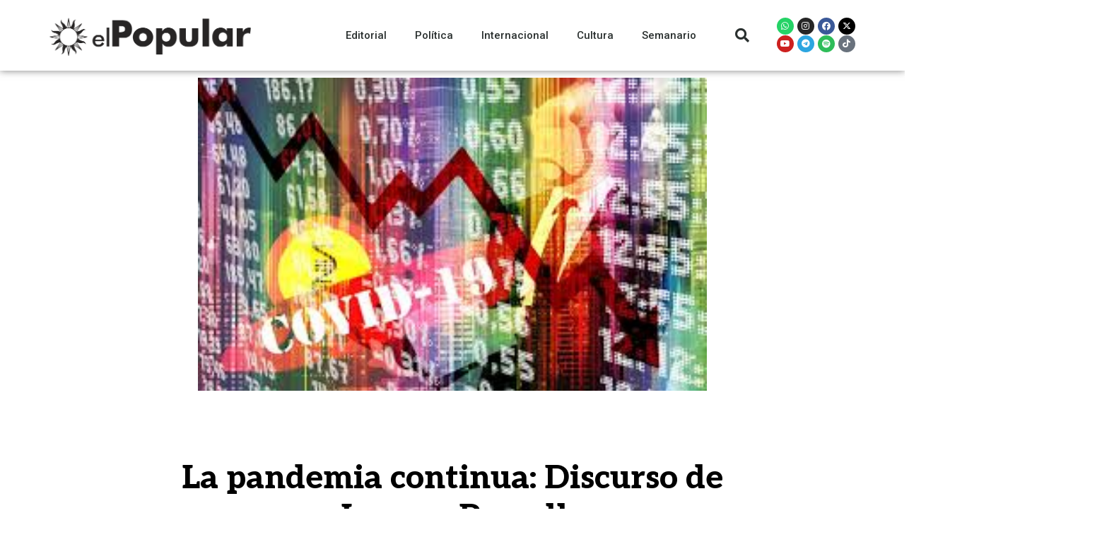

--- FILE ---
content_type: text/html; charset=UTF-8
request_url: https://elpopular.uy/la-pandemia-continua-discurso-de-jeremy-powell/
body_size: 20991
content:
<!DOCTYPE html>
<html lang="es-UY">
<head>
	<meta charset="UTF-8">
	<meta name="viewport" content="width=device-width, initial-scale=1.0, viewport-fit=cover" />		<title>La pandemia continua: Discurso de Jeremy Powell &#8211; El Popular</title>
<script>var ajaxurl = "https://elpopular.uy/wp-admin/admin-ajax.php"</script><meta name='robots' content='max-image-preview:large' />
	<style>img:is([sizes="auto" i], [sizes^="auto," i]) { contain-intrinsic-size: 3000px 1500px }</style>
	<meta property="og:title" content="La pandemia continua: Discurso de Jeremy Powell"/><meta property="og:type" content="article"/><meta property="og:url" content="https://elpopular.uy/la-pandemia-continua-discurso-de-jeremy-powell/"/><meta property="og:site_name" content="El Popular"/><meta property="og:image" content="https://elpopular.uy/wp-content/uploads/2020/04/covid-finanzas.jpg" />
    <link rel="alternate" type="application/rss+xml" title="El Popular &raquo; Feed" href="https://elpopular.uy/feed/" />
<link rel="alternate" type="application/rss+xml" title="El Popular &raquo; Feed de los comentarios" href="https://elpopular.uy/comments/feed/" />
<link rel="alternate" type="application/rss+xml" title="El Popular &raquo; Comentario La pandemia continua: Discurso de Jeremy Powell del feed" href="https://elpopular.uy/la-pandemia-continua-discurso-de-jeremy-powell/feed/" />
<script type="text/javascript">
/* <![CDATA[ */
window._wpemojiSettings = {"baseUrl":"https:\/\/s.w.org\/images\/core\/emoji\/16.0.1\/72x72\/","ext":".png","svgUrl":"https:\/\/s.w.org\/images\/core\/emoji\/16.0.1\/svg\/","svgExt":".svg","source":{"concatemoji":"https:\/\/elpopular.uy\/wp-includes\/js\/wp-emoji-release.min.js?ver=6.8.3"}};
/*! This file is auto-generated */
!function(s,n){var o,i,e;function c(e){try{var t={supportTests:e,timestamp:(new Date).valueOf()};sessionStorage.setItem(o,JSON.stringify(t))}catch(e){}}function p(e,t,n){e.clearRect(0,0,e.canvas.width,e.canvas.height),e.fillText(t,0,0);var t=new Uint32Array(e.getImageData(0,0,e.canvas.width,e.canvas.height).data),a=(e.clearRect(0,0,e.canvas.width,e.canvas.height),e.fillText(n,0,0),new Uint32Array(e.getImageData(0,0,e.canvas.width,e.canvas.height).data));return t.every(function(e,t){return e===a[t]})}function u(e,t){e.clearRect(0,0,e.canvas.width,e.canvas.height),e.fillText(t,0,0);for(var n=e.getImageData(16,16,1,1),a=0;a<n.data.length;a++)if(0!==n.data[a])return!1;return!0}function f(e,t,n,a){switch(t){case"flag":return n(e,"\ud83c\udff3\ufe0f\u200d\u26a7\ufe0f","\ud83c\udff3\ufe0f\u200b\u26a7\ufe0f")?!1:!n(e,"\ud83c\udde8\ud83c\uddf6","\ud83c\udde8\u200b\ud83c\uddf6")&&!n(e,"\ud83c\udff4\udb40\udc67\udb40\udc62\udb40\udc65\udb40\udc6e\udb40\udc67\udb40\udc7f","\ud83c\udff4\u200b\udb40\udc67\u200b\udb40\udc62\u200b\udb40\udc65\u200b\udb40\udc6e\u200b\udb40\udc67\u200b\udb40\udc7f");case"emoji":return!a(e,"\ud83e\udedf")}return!1}function g(e,t,n,a){var r="undefined"!=typeof WorkerGlobalScope&&self instanceof WorkerGlobalScope?new OffscreenCanvas(300,150):s.createElement("canvas"),o=r.getContext("2d",{willReadFrequently:!0}),i=(o.textBaseline="top",o.font="600 32px Arial",{});return e.forEach(function(e){i[e]=t(o,e,n,a)}),i}function t(e){var t=s.createElement("script");t.src=e,t.defer=!0,s.head.appendChild(t)}"undefined"!=typeof Promise&&(o="wpEmojiSettingsSupports",i=["flag","emoji"],n.supports={everything:!0,everythingExceptFlag:!0},e=new Promise(function(e){s.addEventListener("DOMContentLoaded",e,{once:!0})}),new Promise(function(t){var n=function(){try{var e=JSON.parse(sessionStorage.getItem(o));if("object"==typeof e&&"number"==typeof e.timestamp&&(new Date).valueOf()<e.timestamp+604800&&"object"==typeof e.supportTests)return e.supportTests}catch(e){}return null}();if(!n){if("undefined"!=typeof Worker&&"undefined"!=typeof OffscreenCanvas&&"undefined"!=typeof URL&&URL.createObjectURL&&"undefined"!=typeof Blob)try{var e="postMessage("+g.toString()+"("+[JSON.stringify(i),f.toString(),p.toString(),u.toString()].join(",")+"));",a=new Blob([e],{type:"text/javascript"}),r=new Worker(URL.createObjectURL(a),{name:"wpTestEmojiSupports"});return void(r.onmessage=function(e){c(n=e.data),r.terminate(),t(n)})}catch(e){}c(n=g(i,f,p,u))}t(n)}).then(function(e){for(var t in e)n.supports[t]=e[t],n.supports.everything=n.supports.everything&&n.supports[t],"flag"!==t&&(n.supports.everythingExceptFlag=n.supports.everythingExceptFlag&&n.supports[t]);n.supports.everythingExceptFlag=n.supports.everythingExceptFlag&&!n.supports.flag,n.DOMReady=!1,n.readyCallback=function(){n.DOMReady=!0}}).then(function(){return e}).then(function(){var e;n.supports.everything||(n.readyCallback(),(e=n.source||{}).concatemoji?t(e.concatemoji):e.wpemoji&&e.twemoji&&(t(e.twemoji),t(e.wpemoji)))}))}((window,document),window._wpemojiSettings);
/* ]]> */
</script>

<style id='wp-emoji-styles-inline-css' type='text/css'>

	img.wp-smiley, img.emoji {
		display: inline !important;
		border: none !important;
		box-shadow: none !important;
		height: 1em !important;
		width: 1em !important;
		margin: 0 0.07em !important;
		vertical-align: -0.1em !important;
		background: none !important;
		padding: 0 !important;
	}
</style>
<link rel='stylesheet' id='wp-block-library-css' href='https://elpopular.uy/wp-includes/css/dist/block-library/style.min.css?ver=6.8.3' type='text/css' media='all' />
<style id='classic-theme-styles-inline-css' type='text/css'>
/*! This file is auto-generated */
.wp-block-button__link{color:#fff;background-color:#32373c;border-radius:9999px;box-shadow:none;text-decoration:none;padding:calc(.667em + 2px) calc(1.333em + 2px);font-size:1.125em}.wp-block-file__button{background:#32373c;color:#fff;text-decoration:none}
</style>
<style id='global-styles-inline-css' type='text/css'>
:root{--wp--preset--aspect-ratio--square: 1;--wp--preset--aspect-ratio--4-3: 4/3;--wp--preset--aspect-ratio--3-4: 3/4;--wp--preset--aspect-ratio--3-2: 3/2;--wp--preset--aspect-ratio--2-3: 2/3;--wp--preset--aspect-ratio--16-9: 16/9;--wp--preset--aspect-ratio--9-16: 9/16;--wp--preset--color--black: #000000;--wp--preset--color--cyan-bluish-gray: #abb8c3;--wp--preset--color--white: #ffffff;--wp--preset--color--pale-pink: #f78da7;--wp--preset--color--vivid-red: #cf2e2e;--wp--preset--color--luminous-vivid-orange: #ff6900;--wp--preset--color--luminous-vivid-amber: #fcb900;--wp--preset--color--light-green-cyan: #7bdcb5;--wp--preset--color--vivid-green-cyan: #00d084;--wp--preset--color--pale-cyan-blue: #8ed1fc;--wp--preset--color--vivid-cyan-blue: #0693e3;--wp--preset--color--vivid-purple: #9b51e0;--wp--preset--gradient--vivid-cyan-blue-to-vivid-purple: linear-gradient(135deg,rgba(6,147,227,1) 0%,rgb(155,81,224) 100%);--wp--preset--gradient--light-green-cyan-to-vivid-green-cyan: linear-gradient(135deg,rgb(122,220,180) 0%,rgb(0,208,130) 100%);--wp--preset--gradient--luminous-vivid-amber-to-luminous-vivid-orange: linear-gradient(135deg,rgba(252,185,0,1) 0%,rgba(255,105,0,1) 100%);--wp--preset--gradient--luminous-vivid-orange-to-vivid-red: linear-gradient(135deg,rgba(255,105,0,1) 0%,rgb(207,46,46) 100%);--wp--preset--gradient--very-light-gray-to-cyan-bluish-gray: linear-gradient(135deg,rgb(238,238,238) 0%,rgb(169,184,195) 100%);--wp--preset--gradient--cool-to-warm-spectrum: linear-gradient(135deg,rgb(74,234,220) 0%,rgb(151,120,209) 20%,rgb(207,42,186) 40%,rgb(238,44,130) 60%,rgb(251,105,98) 80%,rgb(254,248,76) 100%);--wp--preset--gradient--blush-light-purple: linear-gradient(135deg,rgb(255,206,236) 0%,rgb(152,150,240) 100%);--wp--preset--gradient--blush-bordeaux: linear-gradient(135deg,rgb(254,205,165) 0%,rgb(254,45,45) 50%,rgb(107,0,62) 100%);--wp--preset--gradient--luminous-dusk: linear-gradient(135deg,rgb(255,203,112) 0%,rgb(199,81,192) 50%,rgb(65,88,208) 100%);--wp--preset--gradient--pale-ocean: linear-gradient(135deg,rgb(255,245,203) 0%,rgb(182,227,212) 50%,rgb(51,167,181) 100%);--wp--preset--gradient--electric-grass: linear-gradient(135deg,rgb(202,248,128) 0%,rgb(113,206,126) 100%);--wp--preset--gradient--midnight: linear-gradient(135deg,rgb(2,3,129) 0%,rgb(40,116,252) 100%);--wp--preset--font-size--small: 13px;--wp--preset--font-size--medium: 20px;--wp--preset--font-size--large: 36px;--wp--preset--font-size--x-large: 42px;--wp--preset--spacing--20: 0.44rem;--wp--preset--spacing--30: 0.67rem;--wp--preset--spacing--40: 1rem;--wp--preset--spacing--50: 1.5rem;--wp--preset--spacing--60: 2.25rem;--wp--preset--spacing--70: 3.38rem;--wp--preset--spacing--80: 5.06rem;--wp--preset--shadow--natural: 6px 6px 9px rgba(0, 0, 0, 0.2);--wp--preset--shadow--deep: 12px 12px 50px rgba(0, 0, 0, 0.4);--wp--preset--shadow--sharp: 6px 6px 0px rgba(0, 0, 0, 0.2);--wp--preset--shadow--outlined: 6px 6px 0px -3px rgba(255, 255, 255, 1), 6px 6px rgba(0, 0, 0, 1);--wp--preset--shadow--crisp: 6px 6px 0px rgba(0, 0, 0, 1);}:where(.is-layout-flex){gap: 0.5em;}:where(.is-layout-grid){gap: 0.5em;}body .is-layout-flex{display: flex;}.is-layout-flex{flex-wrap: wrap;align-items: center;}.is-layout-flex > :is(*, div){margin: 0;}body .is-layout-grid{display: grid;}.is-layout-grid > :is(*, div){margin: 0;}:where(.wp-block-columns.is-layout-flex){gap: 2em;}:where(.wp-block-columns.is-layout-grid){gap: 2em;}:where(.wp-block-post-template.is-layout-flex){gap: 1.25em;}:where(.wp-block-post-template.is-layout-grid){gap: 1.25em;}.has-black-color{color: var(--wp--preset--color--black) !important;}.has-cyan-bluish-gray-color{color: var(--wp--preset--color--cyan-bluish-gray) !important;}.has-white-color{color: var(--wp--preset--color--white) !important;}.has-pale-pink-color{color: var(--wp--preset--color--pale-pink) !important;}.has-vivid-red-color{color: var(--wp--preset--color--vivid-red) !important;}.has-luminous-vivid-orange-color{color: var(--wp--preset--color--luminous-vivid-orange) !important;}.has-luminous-vivid-amber-color{color: var(--wp--preset--color--luminous-vivid-amber) !important;}.has-light-green-cyan-color{color: var(--wp--preset--color--light-green-cyan) !important;}.has-vivid-green-cyan-color{color: var(--wp--preset--color--vivid-green-cyan) !important;}.has-pale-cyan-blue-color{color: var(--wp--preset--color--pale-cyan-blue) !important;}.has-vivid-cyan-blue-color{color: var(--wp--preset--color--vivid-cyan-blue) !important;}.has-vivid-purple-color{color: var(--wp--preset--color--vivid-purple) !important;}.has-black-background-color{background-color: var(--wp--preset--color--black) !important;}.has-cyan-bluish-gray-background-color{background-color: var(--wp--preset--color--cyan-bluish-gray) !important;}.has-white-background-color{background-color: var(--wp--preset--color--white) !important;}.has-pale-pink-background-color{background-color: var(--wp--preset--color--pale-pink) !important;}.has-vivid-red-background-color{background-color: var(--wp--preset--color--vivid-red) !important;}.has-luminous-vivid-orange-background-color{background-color: var(--wp--preset--color--luminous-vivid-orange) !important;}.has-luminous-vivid-amber-background-color{background-color: var(--wp--preset--color--luminous-vivid-amber) !important;}.has-light-green-cyan-background-color{background-color: var(--wp--preset--color--light-green-cyan) !important;}.has-vivid-green-cyan-background-color{background-color: var(--wp--preset--color--vivid-green-cyan) !important;}.has-pale-cyan-blue-background-color{background-color: var(--wp--preset--color--pale-cyan-blue) !important;}.has-vivid-cyan-blue-background-color{background-color: var(--wp--preset--color--vivid-cyan-blue) !important;}.has-vivid-purple-background-color{background-color: var(--wp--preset--color--vivid-purple) !important;}.has-black-border-color{border-color: var(--wp--preset--color--black) !important;}.has-cyan-bluish-gray-border-color{border-color: var(--wp--preset--color--cyan-bluish-gray) !important;}.has-white-border-color{border-color: var(--wp--preset--color--white) !important;}.has-pale-pink-border-color{border-color: var(--wp--preset--color--pale-pink) !important;}.has-vivid-red-border-color{border-color: var(--wp--preset--color--vivid-red) !important;}.has-luminous-vivid-orange-border-color{border-color: var(--wp--preset--color--luminous-vivid-orange) !important;}.has-luminous-vivid-amber-border-color{border-color: var(--wp--preset--color--luminous-vivid-amber) !important;}.has-light-green-cyan-border-color{border-color: var(--wp--preset--color--light-green-cyan) !important;}.has-vivid-green-cyan-border-color{border-color: var(--wp--preset--color--vivid-green-cyan) !important;}.has-pale-cyan-blue-border-color{border-color: var(--wp--preset--color--pale-cyan-blue) !important;}.has-vivid-cyan-blue-border-color{border-color: var(--wp--preset--color--vivid-cyan-blue) !important;}.has-vivid-purple-border-color{border-color: var(--wp--preset--color--vivid-purple) !important;}.has-vivid-cyan-blue-to-vivid-purple-gradient-background{background: var(--wp--preset--gradient--vivid-cyan-blue-to-vivid-purple) !important;}.has-light-green-cyan-to-vivid-green-cyan-gradient-background{background: var(--wp--preset--gradient--light-green-cyan-to-vivid-green-cyan) !important;}.has-luminous-vivid-amber-to-luminous-vivid-orange-gradient-background{background: var(--wp--preset--gradient--luminous-vivid-amber-to-luminous-vivid-orange) !important;}.has-luminous-vivid-orange-to-vivid-red-gradient-background{background: var(--wp--preset--gradient--luminous-vivid-orange-to-vivid-red) !important;}.has-very-light-gray-to-cyan-bluish-gray-gradient-background{background: var(--wp--preset--gradient--very-light-gray-to-cyan-bluish-gray) !important;}.has-cool-to-warm-spectrum-gradient-background{background: var(--wp--preset--gradient--cool-to-warm-spectrum) !important;}.has-blush-light-purple-gradient-background{background: var(--wp--preset--gradient--blush-light-purple) !important;}.has-blush-bordeaux-gradient-background{background: var(--wp--preset--gradient--blush-bordeaux) !important;}.has-luminous-dusk-gradient-background{background: var(--wp--preset--gradient--luminous-dusk) !important;}.has-pale-ocean-gradient-background{background: var(--wp--preset--gradient--pale-ocean) !important;}.has-electric-grass-gradient-background{background: var(--wp--preset--gradient--electric-grass) !important;}.has-midnight-gradient-background{background: var(--wp--preset--gradient--midnight) !important;}.has-small-font-size{font-size: var(--wp--preset--font-size--small) !important;}.has-medium-font-size{font-size: var(--wp--preset--font-size--medium) !important;}.has-large-font-size{font-size: var(--wp--preset--font-size--large) !important;}.has-x-large-font-size{font-size: var(--wp--preset--font-size--x-large) !important;}
:where(.wp-block-post-template.is-layout-flex){gap: 1.25em;}:where(.wp-block-post-template.is-layout-grid){gap: 1.25em;}
:where(.wp-block-columns.is-layout-flex){gap: 2em;}:where(.wp-block-columns.is-layout-grid){gap: 2em;}
:root :where(.wp-block-pullquote){font-size: 1.5em;line-height: 1.6;}
</style>
<link rel='stylesheet' id='bootstrap-css' href='https://elpopular.uy/wp-content/themes/rubik/framework/bootstrap/css/bootstrap.css?ver=6.8.3' type='text/css' media='all' />
<link rel='stylesheet' id='fa-css' href='https://elpopular.uy/wp-content/themes/rubik/css/fonts/awesome-fonts/css/font-awesome.min.css?ver=6.8.3' type='text/css' media='all' />
<link rel='stylesheet' id='rubik-external-css' href='https://elpopular.uy/wp-content/themes/rubik/css/external.css?ver=6.8.3' type='text/css' media='all' />
<link rel='stylesheet' id='rubik-style-css' href='https://elpopular.uy/wp-content/themes/rubik/css/bkstyle.css?ver=6.8.3' type='text/css' media='all' />
<style id='rubik-style-inline-css' type='text/css'>
.bk-breadcrumbs-wrap{display: none;}::selection {color: #FFF; background: #EA2323;}::-webkit-selection {color: #FFF; background: #EA2323;}.content_out.small-post h4:hover,
            .bk-sub-posts .post-title a:hover,
            .bk-blog-content .meta-wrap .post-category, 
             .breadcrumbs .fa-home, .module-feature2 .meta-wrap .post-category, .module-tech-grid ul li .meta > div.post-category a, .module-pyramid-grid ul li .meta > div.post-category a,
             
             p > a, p > a:hover, .single-page .article-content a:hover, .single-page .article-content a:visited, .content_out.small-post .meta .post-category, .bk-sub-menu li > a:hover,
            #top-menu>ul>li > .sub-menu a:hover, .bk-dropdown-menu li > a:hover, .widget-twitter .fa-twitter,
            .widget-twitter ul.slides li .twitter-message a, .content_in .meta > div.post-category a,
            .row-type .meta-wrap .post-category, .article-content li a, .article-content p a,
            .s-post-header .meta > .post-category, .breadcrumbs .location,
            .s-post-nav .nav-title span, .error-number h4, .redirect-home, .module-breaking-carousel .flex-direction-nav .flex-next, .module-breaking-carousel:hover .flex-direction-nav .flex-prev,
            .bk-author-box .author-info .author-title:hover, .bk-author-box .author-info .bk-author-page-contact a:hover, .module-feature2 .meta .post-category, 
            .bk-blog-content .meta .post-category, .bk-forum-title:hover,
            .content_out .post-c-wrap .readmore a:hover, .module-blog ul li .readmore a:hover, .widget_latest_replies .details h4:hover,
            #pagination .page-numbers, .post-page-links a, .single-page .icon-play, #wp-calendar tbody td a, #wp-calendar tfoot #prev,
            .widget_comment .post-title:hover,
            .widget_latest_replies .details .comment-author, .widget_recent_topics .details .comment-author a,
             a.bk_u_login:hover, a.bk_u_logout:hover, .bk-back-login:hover, 
            .main-nav.bk-menu-light .bk-sub-menu li > a:hover, .main-nav.bk-menu-light .bk-sub-posts .post-title a:hover,
            .row-type h4:hover, .widget-social ul li a:hover, .module-large-blog .post-c-wrap h4:hover,
            .module-feature2 .content_out h4:hover, .module-classic-blog .bk-blog-content h4:hover, .content_out .meta > div.post-author a:hover,
            .s-post-header .meta > div.post-author a:hover, .s-post-header .post-category a, .module-title .bk-tabs.active a,
            .bk-tabs-dropdown:hover .bk-tabs-more, .header-5 .main-menu > ul > li.current-menu-item > a, .header-5 .main-menu > ul > li.current-menu-item > a:hover,
            .header-2 .main-menu > ul > li.current-menu-item > a, .header-2 .main-menu > ul > li.current-menu-item > a:hover,
            .nav-btn h3:hover, .title > a:hover, .module-grid-7 .grid7-col:first-child:hover .title,
            .widget a:hover, .ticker-content a:hover, .heading-related-posts h4:hover, .s-template-14 .heading-related-posts h4:hover,
            .s-template-16 .heading-related-posts h4:hover
            {color: #EA2323;}#top-menu>ul>li > .sub-menu, .bk-dropdown-menu, .s-post-nav .nav-title span,
            .s-post-nav .nav-title span, .bk-mega-menu, .bk-mega-column-menu, .search-loadding, #comment-submit:hover, .s-tags a:hover, input[type='submit']:hover,
            .ticker-controls li.jnt-prev:hover:before, .ticker-controls li.jnt-next:hover:after,
            #pagination .page-numbers, .post-page-links a, .post-page-links > span, .widget-twitter .flex-direction-nav li a:hover, .menu-location-title,
            .button:hover, .bk-lwa:hover > .bk-account-info, .bk-back-login:hover,
            .page-nav .current, .widget_tag_cloud .tagcloud a:hover
            {border-color: #EA2323;}.sidebar_header_24 .sidebar-wrap .widget-title
            {border-color: #333;}.sidebar_header_25 .sidebar-wrap .widget-title h3:after, .module_header_11 .module-title h2:after
            {border-left-color: #333;}.footer_header_15 .footer .widget-title h3:after
            {border-left-color: #333;}.module_header_13 .module-title h2:before
            {border-color: #EA2323 transparent transparent transparent;}.bk-preload-wrapper:after {border-top-color: #EA2323; border-bottom-color: #EA2323;}.s-tags a:hover, .s-post-nav .icon, #comment-submit:hover, .flex-direction-nav li a,
            .widget-twitter .flex-direction-nav li a:hover,.button:hover, .widget_most_commented .comments,
            .footer .widget-title h3, .post-c-wrap .readmore a:hover, .ticker-title span, .ticker-controls li.jnt-prev:hover:before, 
            .ticker-controls li.jnt-next:hover:after,
            .widget_tag_cloud .tagcloud a:hover, .footer .widget_tag_cloud .tagcloud a:hover, input[type='submit']:hover,
            
            .thumb, .module-fw-slider .flex-control-nav li a.flex-active, .module-breaking-carousel .content_out.small-post .meta:after,
            .footer .cm-flex .flex-control-paging li a.flex-active, .header-1 .main-nav .menu > li.current-menu-item, 
            .header-3 .main-nav .menu > li.current-menu-item,
            .module-feature2 .flex-direction-nav li a, 
            .bk-review-box .bk-overlay span, .bk-score-box, .share-total, #pagination .page-numbers.current, .post-page-links > span,
            .widget_display_stats dd strong, .widget_display_search .search-icon, .searchform-wrap .search-icon,
            #back-top, .module-square-grid .content_in_wrapper, .bk_tabs .ui-tabs-nav li.ui-tabs-active, #bk-gallery-carousel .bk-gallery-item:before,
            .page-nav .current, .bk-page-header.header-1 .main-menu > ul > li:hover > a:after, .bk-page-header.header-2 .main-menu > ul > li:hover > a:after,
            .module_header_13 .module-title h2, .bk-page-header.header-3 .main-menu > ul > li:hover > a:after, .loadmore span.ajaxtext,
            .heading-related-posts h4:hover:before, .s-template-14 .heading-related-posts h4:hover:before, .s-template-16 .heading-related-posts h4:hover:before
            {background-color: #EA2323;}.content_out .review-score, ::-webkit-scrollbar-thumb
            {background-color: rgba(234,35,35,0.9)}.footer .cm-flex .flex-control-paging li a
            {background-color: rgba(234,35,35,0.3)}.widget_most_commented .comments:after 
            {border-right-color: #EA2323;}.post-category a:after 
            {border-left-color: #EA2323;}#page-wrap { width: auto; }.header-inner {margin-top: 50px;}.header-inner {margin-bottom: 50px;}.footer {padding-top: 50px;}.footer .footer-lower {margin-top: 50px;}.sidebar-wrap .widget-title h3:before{border-color: #333 transparent transparent transparent;}.footer .widget-title h3:before{border-color: #333 transparent transparent transparent;}.bkmodule-dark .content_in .bk-thumb-wrap {background-color: #000 !important;}.post-category a{
            background-color: #EA2323; 
            color:  #fff !important;
            padding: 1px 5px 2px 5px;
        }
</style>
<link rel='stylesheet' id='rubik-1110-css' href='https://elpopular.uy/wp-content/themes/rubik/css/css_w/css_1110.css?ver=6.8.3' type='text/css' media='all' />
<link rel='stylesheet' id='rubik-responsive-css' href='https://elpopular.uy/wp-content/themes/rubik/css/responsive.css?ver=6.8.3' type='text/css' media='all' />
<link rel='stylesheet' id='dflip-style-css' href='https://elpopular.uy/wp-content/plugins/3d-flipbook-dflip-lite/assets/css/dflip.min.css?ver=2.4.20' type='text/css' media='all' />
<link rel='stylesheet' id='elementor-icons-css' href='https://elpopular.uy/wp-content/plugins/elementor/assets/lib/eicons/css/elementor-icons.min.css?ver=5.44.0' type='text/css' media='all' />
<link rel='stylesheet' id='elementor-frontend-css' href='https://elpopular.uy/wp-content/plugins/elementor/assets/css/frontend.min.css?ver=3.32.5' type='text/css' media='all' />
<link rel='stylesheet' id='elementor-post-2212-css' href='https://elpopular.uy/wp-content/uploads/elementor/css/post-2212.css?ver=1764709653' type='text/css' media='all' />
<link rel='stylesheet' id='elementor-pro-css' href='https://elpopular.uy/wp-content/plugins/elementor-pro/assets/css/frontend.min.css?ver=3.23.0' type='text/css' media='all' />
<link rel='stylesheet' id='elementor-post-15224-css' href='https://elpopular.uy/wp-content/uploads/elementor/css/post-15224.css?ver=1764709653' type='text/css' media='all' />
<link rel='stylesheet' id='elementor-post-17641-css' href='https://elpopular.uy/wp-content/uploads/elementor/css/post-17641.css?ver=1764709653' type='text/css' media='all' />
<link rel='stylesheet' id='elementor-post-17643-css' href='https://elpopular.uy/wp-content/uploads/elementor/css/post-17643.css?ver=1764709654' type='text/css' media='all' />
<link rel='stylesheet' id='elementor-gf-roboto-css' href='https://fonts.googleapis.com/css?family=Roboto:100,100italic,200,200italic,300,300italic,400,400italic,500,500italic,600,600italic,700,700italic,800,800italic,900,900italic&#038;display=auto' type='text/css' media='all' />
<link rel='stylesheet' id='elementor-gf-robotoslab-css' href='https://fonts.googleapis.com/css?family=Roboto+Slab:100,100italic,200,200italic,300,300italic,400,400italic,500,500italic,600,600italic,700,700italic,800,800italic,900,900italic&#038;display=auto' type='text/css' media='all' />
<link rel='stylesheet' id='elementor-gf-aleo-css' href='https://fonts.googleapis.com/css?family=Aleo:100,100italic,200,200italic,300,300italic,400,400italic,500,500italic,600,600italic,700,700italic,800,800italic,900,900italic&#038;display=auto' type='text/css' media='all' />
<link rel='stylesheet' id='elementor-icons-shared-0-css' href='https://elpopular.uy/wp-content/plugins/elementor/assets/lib/font-awesome/css/fontawesome.min.css?ver=5.15.3' type='text/css' media='all' />
<link rel='stylesheet' id='elementor-icons-fa-solid-css' href='https://elpopular.uy/wp-content/plugins/elementor/assets/lib/font-awesome/css/solid.min.css?ver=5.15.3' type='text/css' media='all' />
<link rel='stylesheet' id='elementor-icons-fa-brands-css' href='https://elpopular.uy/wp-content/plugins/elementor/assets/lib/font-awesome/css/brands.min.css?ver=5.15.3' type='text/css' media='all' />
<script type="text/javascript" src="https://elpopular.uy/wp-includes/js/jquery/jquery.min.js?ver=3.7.1" id="jquery-core-js"></script>
<script type="text/javascript" src="https://elpopular.uy/wp-includes/js/jquery/jquery-migrate.min.js?ver=3.4.1" id="jquery-migrate-js"></script>
<link rel="https://api.w.org/" href="https://elpopular.uy/wp-json/" /><link rel="alternate" title="JSON" type="application/json" href="https://elpopular.uy/wp-json/wp/v2/posts/19953" /><link rel="EditURI" type="application/rsd+xml" title="RSD" href="https://elpopular.uy/xmlrpc.php?rsd" />
<meta name="generator" content="WordPress 6.8.3" />
<link rel="canonical" href="https://elpopular.uy/la-pandemia-continua-discurso-de-jeremy-powell/" />
<link rel='shortlink' href='https://elpopular.uy/?p=19953' />
<link rel="alternate" title="oEmbed (JSON)" type="application/json+oembed" href="https://elpopular.uy/wp-json/oembed/1.0/embed?url=https%3A%2F%2Felpopular.uy%2Fla-pandemia-continua-discurso-de-jeremy-powell%2F" />
<link rel="alternate" title="oEmbed (XML)" type="text/xml+oembed" href="https://elpopular.uy/wp-json/oembed/1.0/embed?url=https%3A%2F%2Felpopular.uy%2Fla-pandemia-continua-discurso-de-jeremy-powell%2F&#038;format=xml" />
<link rel="pingback" href="https://elpopular.uy/xmlrpc.php"><meta name="generator" content="Elementor 3.32.5; features: additional_custom_breakpoints; settings: css_print_method-external, google_font-enabled, font_display-auto">
			<style>
				.e-con.e-parent:nth-of-type(n+4):not(.e-lazyloaded):not(.e-no-lazyload),
				.e-con.e-parent:nth-of-type(n+4):not(.e-lazyloaded):not(.e-no-lazyload) * {
					background-image: none !important;
				}
				@media screen and (max-height: 1024px) {
					.e-con.e-parent:nth-of-type(n+3):not(.e-lazyloaded):not(.e-no-lazyload),
					.e-con.e-parent:nth-of-type(n+3):not(.e-lazyloaded):not(.e-no-lazyload) * {
						background-image: none !important;
					}
				}
				@media screen and (max-height: 640px) {
					.e-con.e-parent:nth-of-type(n+2):not(.e-lazyloaded):not(.e-no-lazyload),
					.e-con.e-parent:nth-of-type(n+2):not(.e-lazyloaded):not(.e-no-lazyload) * {
						background-image: none !important;
					}
				}
			</style>
			<link rel="icon" href="https://elpopular.uy/wp-content/uploads/2021/10/cropped-Recurso-5-32x32.png" sizes="32x32" />
<link rel="icon" href="https://elpopular.uy/wp-content/uploads/2021/10/cropped-Recurso-5-192x192.png" sizes="192x192" />
<link rel="apple-touch-icon" href="https://elpopular.uy/wp-content/uploads/2021/10/cropped-Recurso-5-180x180.png" />
<meta name="msapplication-TileImage" content="https://elpopular.uy/wp-content/uploads/2021/10/cropped-Recurso-5-270x270.png" />
		<style type="text/css" id="wp-custom-css">
			#page-content-wrap {
	margin-top:0!important
}
.post-author {
    display:none!important;
}
.views {
    display:none!important;
}
.comments {
    display:none!important;
}		</style>
		</head>
<body class="wp-singular post-template-default single single-post postid-19953 single-format-standard wp-theme-rubik elementor-default elementor-template-full-width elementor-kit-2212 elementor-page-17643">
		<div data-elementor-type="header" data-elementor-id="15224" class="elementor elementor-15224 elementor-location-header" data-elementor-post-type="elementor_library">
					<header class="elementor-section elementor-top-section elementor-element elementor-element-11a8aee2 elementor-section-content-middle elementor-section-height-min-height elementor-section-boxed elementor-section-height-default elementor-section-items-middle" data-id="11a8aee2" data-element_type="section" data-settings="{&quot;background_background&quot;:&quot;classic&quot;,&quot;sticky&quot;:&quot;top&quot;,&quot;sticky_on&quot;:[&quot;desktop&quot;,&quot;tablet&quot;,&quot;mobile&quot;],&quot;sticky_offset&quot;:0,&quot;sticky_effects_offset&quot;:0}">
						<div class="elementor-container elementor-column-gap-no">
					<div class="elementor-column elementor-col-25 elementor-top-column elementor-element elementor-element-6fa9bb05" data-id="6fa9bb05" data-element_type="column">
			<div class="elementor-widget-wrap elementor-element-populated">
						<div class="elementor-element elementor-element-3a08eab elementor-widget elementor-widget-image" data-id="3a08eab" data-element_type="widget" data-widget_type="image.default">
				<div class="elementor-widget-container">
																<a href="https://elpopular.uy/">
							<img fetchpriority="high" width="594" height="121" src="https://elpopular.uy/wp-content/uploads/2021/08/Recurso-1.png" class="attachment-large size-large wp-image-17624" alt="" srcset="https://elpopular.uy/wp-content/uploads/2021/08/Recurso-1.png 594w, https://elpopular.uy/wp-content/uploads/2021/08/Recurso-1-300x61.png 300w, https://elpopular.uy/wp-content/uploads/2021/08/Recurso-1-400x81.png 400w" sizes="(max-width: 594px) 100vw, 594px" />								</a>
															</div>
				</div>
					</div>
		</div>
				<div class="elementor-column elementor-col-25 elementor-top-column elementor-element elementor-element-556dbb99" data-id="556dbb99" data-element_type="column">
			<div class="elementor-widget-wrap elementor-element-populated">
						<div class="elementor-element elementor-element-58125c69 elementor-nav-menu__align-end elementor-nav-menu--stretch elementor-nav-menu--dropdown-tablet elementor-nav-menu__text-align-aside elementor-nav-menu--toggle elementor-nav-menu--burger elementor-widget elementor-widget-nav-menu" data-id="58125c69" data-element_type="widget" data-settings="{&quot;full_width&quot;:&quot;stretch&quot;,&quot;layout&quot;:&quot;horizontal&quot;,&quot;submenu_icon&quot;:{&quot;value&quot;:&quot;&lt;i class=\&quot;fas fa-caret-down\&quot;&gt;&lt;\/i&gt;&quot;,&quot;library&quot;:&quot;fa-solid&quot;},&quot;toggle&quot;:&quot;burger&quot;}" data-widget_type="nav-menu.default">
				<div class="elementor-widget-container">
								<nav aria-label="Menu" class="elementor-nav-menu--main elementor-nav-menu__container elementor-nav-menu--layout-horizontal e--pointer-underline e--animation-fade">
				<ul id="menu-1-58125c69" class="elementor-nav-menu"><li class="menu-item menu-item-type-post_type menu-item-object-page menu-item-17707"><a href="https://elpopular.uy/editorial/" class="elementor-item">Editorial</a></li>
<li class="menu-item menu-item-type-post_type menu-item-object-page menu-item-17737"><a href="https://elpopular.uy/politica/" class="elementor-item">Política</a></li>
<li class="menu-item menu-item-type-post_type menu-item-object-page menu-item-17736"><a href="https://elpopular.uy/internacional/" class="elementor-item">Internacional</a></li>
<li class="menu-item menu-item-type-post_type menu-item-object-page menu-item-17735"><a href="https://elpopular.uy/cultura/" class="elementor-item">Cultura</a></li>
<li class="menu-item menu-item-type-post_type menu-item-object-page menu-item-17699"><a href="https://elpopular.uy/semanario/" class="elementor-item">Semanario</a></li>
</ul>			</nav>
					<div class="elementor-menu-toggle" role="button" tabindex="0" aria-label="Menu Toggle" aria-expanded="false">
			<i aria-hidden="true" role="presentation" class="elementor-menu-toggle__icon--open eicon-menu-bar"></i><i aria-hidden="true" role="presentation" class="elementor-menu-toggle__icon--close eicon-close"></i>			<span class="elementor-screen-only">Menu</span>
		</div>
					<nav class="elementor-nav-menu--dropdown elementor-nav-menu__container" aria-hidden="true">
				<ul id="menu-2-58125c69" class="elementor-nav-menu"><li class="menu-item menu-item-type-post_type menu-item-object-page menu-item-17707"><a href="https://elpopular.uy/editorial/" class="elementor-item" tabindex="-1">Editorial</a></li>
<li class="menu-item menu-item-type-post_type menu-item-object-page menu-item-17737"><a href="https://elpopular.uy/politica/" class="elementor-item" tabindex="-1">Política</a></li>
<li class="menu-item menu-item-type-post_type menu-item-object-page menu-item-17736"><a href="https://elpopular.uy/internacional/" class="elementor-item" tabindex="-1">Internacional</a></li>
<li class="menu-item menu-item-type-post_type menu-item-object-page menu-item-17735"><a href="https://elpopular.uy/cultura/" class="elementor-item" tabindex="-1">Cultura</a></li>
<li class="menu-item menu-item-type-post_type menu-item-object-page menu-item-17699"><a href="https://elpopular.uy/semanario/" class="elementor-item" tabindex="-1">Semanario</a></li>
</ul>			</nav>
						</div>
				</div>
					</div>
		</div>
				<div class="elementor-column elementor-col-25 elementor-top-column elementor-element elementor-element-a6f4e0d" data-id="a6f4e0d" data-element_type="column">
			<div class="elementor-widget-wrap elementor-element-populated">
						<div class="elementor-element elementor-element-64b87066 elementor-search-form--skin-full_screen elementor-widget elementor-widget-search-form" data-id="64b87066" data-element_type="widget" data-settings="{&quot;skin&quot;:&quot;full_screen&quot;}" data-widget_type="search-form.default">
				<div class="elementor-widget-container">
							<search role="search">
			<form class="elementor-search-form" action="https://elpopular.uy" method="get">
												<div class="elementor-search-form__toggle" tabindex="0" role="button">
					<i aria-hidden="true" class="fas fa-search"></i>					<span class="elementor-screen-only">Search</span>
				</div>
								<div class="elementor-search-form__container">
					<label class="elementor-screen-only" for="elementor-search-form-64b87066">Search</label>

					
					<input id="elementor-search-form-64b87066" placeholder="Buscar" class="elementor-search-form__input" type="search" name="s" value="">
					
					
										<div class="dialog-lightbox-close-button dialog-close-button" role="button" tabindex="0">
						<i aria-hidden="true" class="eicon-close"></i>						<span class="elementor-screen-only">Close this search box.</span>
					</div>
									</div>
			</form>
		</search>
						</div>
				</div>
					</div>
		</div>
				<div class="elementor-column elementor-col-25 elementor-top-column elementor-element elementor-element-ce5360f" data-id="ce5360f" data-element_type="column">
			<div class="elementor-widget-wrap elementor-element-populated">
						<div class="elementor-element elementor-element-846fb6f elementor-shape-circle e-grid-align-right elementor-grid-4 elementor-widget elementor-widget-social-icons" data-id="846fb6f" data-element_type="widget" data-widget_type="social-icons.default">
				<div class="elementor-widget-container">
							<div class="elementor-social-icons-wrapper elementor-grid" role="list">
							<span class="elementor-grid-item" role="listitem">
					<a class="elementor-icon elementor-social-icon elementor-social-icon-whatsapp elementor-repeater-item-4059d12" href="https://whatsapp.com/channel/0029VaA60zqLtOjFVosXjv2x" target="_blank">
						<span class="elementor-screen-only">Whatsapp</span>
						<i aria-hidden="true" class="fab fa-whatsapp"></i>					</a>
				</span>
							<span class="elementor-grid-item" role="listitem">
					<a class="elementor-icon elementor-social-icon elementor-social-icon-instagram elementor-repeater-item-e06fb2d" href="https://www.instagram.com/elpopularuy" target="_blank">
						<span class="elementor-screen-only">Instagram</span>
						<i aria-hidden="true" class="fab fa-instagram"></i>					</a>
				</span>
							<span class="elementor-grid-item" role="listitem">
					<a class="elementor-icon elementor-social-icon elementor-social-icon-facebook elementor-repeater-item-6288cba" href="https://www.facebook.com/elpopularuy" target="_blank">
						<span class="elementor-screen-only">Facebook</span>
						<i aria-hidden="true" class="fab fa-facebook"></i>					</a>
				</span>
							<span class="elementor-grid-item" role="listitem">
					<a class="elementor-icon elementor-social-icon elementor-social-icon-x-twitter elementor-repeater-item-24a8d58" href="https://twitter.com/elpopularuy?lang=es" target="_blank">
						<span class="elementor-screen-only">X-twitter</span>
						<i aria-hidden="true" class="fab fa-x-twitter"></i>					</a>
				</span>
							<span class="elementor-grid-item" role="listitem">
					<a class="elementor-icon elementor-social-icon elementor-social-icon-youtube elementor-repeater-item-84afa5e" href="https://youtube.com/@elpopularuy" target="_blank">
						<span class="elementor-screen-only">Youtube</span>
						<i aria-hidden="true" class="fab fa-youtube"></i>					</a>
				</span>
							<span class="elementor-grid-item" role="listitem">
					<a class="elementor-icon elementor-social-icon elementor-social-icon-telegram elementor-repeater-item-5403158" href="https://t.me/elpopularuy" target="_blank">
						<span class="elementor-screen-only">Telegram</span>
						<i aria-hidden="true" class="fab fa-telegram"></i>					</a>
				</span>
							<span class="elementor-grid-item" role="listitem">
					<a class="elementor-icon elementor-social-icon elementor-social-icon-spotify elementor-repeater-item-a0ace1b" href="https://open.spotify.com/show/6wgpVykuae7hpj0eeYvKis" target="_blank">
						<span class="elementor-screen-only">Spotify</span>
						<i aria-hidden="true" class="fab fa-spotify"></i>					</a>
				</span>
							<span class="elementor-grid-item" role="listitem">
					<a class="elementor-icon elementor-social-icon elementor-social-icon-tiktok elementor-repeater-item-b6c24bc" href="https://www.tiktok.com/@elpopularuy" target="_blank">
						<span class="elementor-screen-only">Tiktok</span>
						<i aria-hidden="true" class="fab fa-tiktok"></i>					</a>
				</span>
					</div>
						</div>
				</div>
					</div>
		</div>
					</div>
		</header>
				</div>
				<div data-elementor-type="single-post" data-elementor-id="17643" class="elementor elementor-17643 elementor-location-single post-19953 post type-post status-publish format-standard has-post-thumbnail hentry category-economia category-portada tag-economia tag-empleo tag-pandemia tag-pobreza" data-elementor-post-type="elementor_library">
					<section class="elementor-section elementor-top-section elementor-element elementor-element-dbd7a8d elementor-section-boxed elementor-section-height-default elementor-section-height-default" data-id="dbd7a8d" data-element_type="section">
						<div class="elementor-container elementor-column-gap-default">
					<div class="elementor-column elementor-col-100 elementor-top-column elementor-element elementor-element-1a21acb" data-id="1a21acb" data-element_type="column">
			<div class="elementor-widget-wrap elementor-element-populated">
						<div class="elementor-element elementor-element-08637e0 elementor-widget elementor-widget-theme-post-featured-image elementor-widget-image" data-id="08637e0" data-element_type="widget" data-widget_type="theme-post-featured-image.default">
				<div class="elementor-widget-container">
												<figure class="wp-caption">
										<img width="286" height="176" src="https://elpopular.uy/wp-content/uploads/2020/04/covid-finanzas.jpg" class="attachment-full size-full wp-image-2068" alt="" />											<figcaption class="widget-image-caption wp-caption-text"></figcaption>
										</figure>
									</div>
				</div>
					</div>
		</div>
					</div>
		</section>
				<section class="elementor-section elementor-top-section elementor-element elementor-element-9fe35bc elementor-section-boxed elementor-section-height-default elementor-section-height-default" data-id="9fe35bc" data-element_type="section">
						<div class="elementor-container elementor-column-gap-default">
					<div class="elementor-column elementor-col-100 elementor-top-column elementor-element elementor-element-8e871ba" data-id="8e871ba" data-element_type="column">
			<div class="elementor-widget-wrap elementor-element-populated">
						<div class="elementor-element elementor-element-4fe950b elementor-widget elementor-widget-spacer" data-id="4fe950b" data-element_type="widget" data-widget_type="spacer.default">
				<div class="elementor-widget-container">
							<div class="elementor-spacer">
			<div class="elementor-spacer-inner"></div>
		</div>
						</div>
				</div>
				<div class="elementor-element elementor-element-d4016e2 elementor-widget elementor-widget-theme-post-title elementor-page-title elementor-widget-heading" data-id="d4016e2" data-element_type="widget" data-widget_type="theme-post-title.default">
				<div class="elementor-widget-container">
					<h1 class="elementor-heading-title elementor-size-default">La pandemia continua: Discurso de Jeremy Powell</h1>				</div>
				</div>
				<div class="elementor-element elementor-element-ecb42f3 elementor-align-center elementor-widget elementor-widget-post-info" data-id="ecb42f3" data-element_type="widget" data-widget_type="post-info.default">
				<div class="elementor-widget-container">
							<ul class="elementor-inline-items elementor-icon-list-items elementor-post-info">
								<li class="elementor-icon-list-item elementor-repeater-item-d59278b elementor-inline-item" itemprop="datePublished">
						<a href="https://elpopular.uy/2021/12/02/">
											<span class="elementor-icon-list-icon">
								<i aria-hidden="true" class="fas fa-calendar"></i>							</span>
									<span class="elementor-icon-list-text elementor-post-info__item elementor-post-info__item--type-date">
										<time>diciembre 2, 2021</time>					</span>
									</a>
				</li>
				</ul>
						</div>
				</div>
				<div class="elementor-element elementor-element-c83cd88 elementor-widget elementor-widget-spacer" data-id="c83cd88" data-element_type="widget" data-widget_type="spacer.default">
				<div class="elementor-widget-container">
							<div class="elementor-spacer">
			<div class="elementor-spacer-inner"></div>
		</div>
						</div>
				</div>
					</div>
		</div>
					</div>
		</section>
				<section class="elementor-section elementor-top-section elementor-element elementor-element-5c9ce47 elementor-section-boxed elementor-section-height-default elementor-section-height-default" data-id="5c9ce47" data-element_type="section">
						<div class="elementor-container elementor-column-gap-default">
					<div class="elementor-column elementor-col-100 elementor-top-column elementor-element elementor-element-26c3946" data-id="26c3946" data-element_type="column">
			<div class="elementor-widget-wrap elementor-element-populated">
						<div class="elementor-element elementor-element-457b77b elementor-widget elementor-widget-theme-post-content" data-id="457b77b" data-element_type="widget" data-widget_type="theme-post-content.default">
				<div class="elementor-widget-container">
					
<p>La pandemia no terminó y agrava la pobreza, el empleo, los ingresos populares y la desigualdad.</p>



<p>Por Julio C. Gambina[1]</p>



<p>Cuando muchos hablan de pos-pandemia y retorno a la normalidad pre COVID19, nuevas cepas del coronavirus se hacen sentir, además de la discriminación en el acceso a las vacunas.</p>



<p>Más allá de la discusión sobre la “normalidad”, la pandemia continua y se despliega desde los países más empobrecidos, afectando incluso a los enriquecidos que subestiman los efectos globales.</p>



<p>Es un fenómeno que se manifiesta en que hay países con menos del 1% de su población vacunada, caso del Congo, Chad, Guinea-Bisau; además de varios entre el 1 y 2%, como Sudán, Niger, Tanzania, Mali, Yemen, Madagascar, Burkina Faso o Sudán del Sur; junto a muchos con menos del 5% o del 10%. Por otro lado, países con mayor desarrollo relativo alcanzan elevados porcentajes de sus poblaciones con tres dosis.[2] En estos se sienten los efectos de las nuevas cepas que postergan el fin de la pandemia.</p>



<p>La humanidad está en peligro más allá de lo sanitario y por eso se necesita discutir el modelo productivo del capitalismo en nuestra época, causa en origen del calentamiento global y el cambio climático y el conjunto de efectos sociales entre los que destaca la explotación de la fuerza de trabajo, el saqueo de los bienes comunes, el empobrecimiento extendido y la concentración, explicando la realidad de una desigualdad social incrementada.</p>



<p>Con la imaginación del fin de la crisis sanitaria y el rebote de la economía, varios informes de especialistas y de organismos internacionales apuntaron los diagnósticos de la superación de los impactos económicos sociales de la caída del 2020. La realidad los desmiente. El optimismo parece atenuarse con la suba de los precios y la lenta recuperación del empleo, especialmente en la potencia hegemónica: EEUU, y hace horas, Jeremy Powell, titular de la Reserva Federal (FED), el banco central estadounidense señaló: “La recesión económica no ha caído por igual, y los menos capaces de soportar la carga han sido los más afectados. En particular, a pesar del progreso, el desempleo sigue cayendo desproporcionadamente entre los afroamericanos y los hispanos.”[3]</p>



<p>Queda claro que primero se recomponen los sectores de mayores ingresos y entre estos los propietarios de capital concentrado, cuyos ingresos por la propiedad de los medios de producción se definen en mejoras de las ganancias y rentas, del suelo o en dinero.</p>



<p>Entre otras cuestiones, un mecanismo de distribución del ingreso proviene del sistema de precios relativos, deteriorando la capacidad de compra de salarios e ingresos fijos, sin perjuicio de la afectación de aquellos empresarios asociados a la capacidad adquisitiva de los ingresos populares (salarios, jubilaciones, planes sociales). Sigue el titular de la FED: “Los desequilibrios de la oferta y la demanda relacionados con la pandemia han contribuido a notables aumentos de precios en algunas áreas. Los problemas de la cadena de suministro han dificultado que los productores satisfagan la fuerte demanda, especialmente de bienes. Los aumentos de los precios de la energía y las rentas también están impulsando la inflación al alza.”</p>



<p>Según ese razonamiento, la demanda es mayor que la oferta y por ende suben los precios, aun cuando explicita que junto a la suba de precios de la “energía” hay que computar el incremento de las “rentas”. Completa Powell: “Como resultado, la inflación general está muy por encima de nuestra meta del 2 por ciento a largo plazo, con el índice de precios de los gastos de consumo personal hasta un 5 por ciento durante los 12 meses que terminaron en octubre.”</p>



<p>Agrega que el problema puede prolongarse y sostiene: “…los factores que empujan la inflación al alza perdurarán hasta bien entrado el próximo año.”</p>



<p>Resulta interesante escuchar al banquero federal de EEUU cuando suscita su pronóstico con base a los datos del presente y señala: “El reciente aumento de los casos de COVID-19 y la aparición de la variante Omicron plantean riesgos a la baja para el empleo y la actividad económica y una mayor incertidumbre para la inflación. Una mayor preocupación por el virus podría reducir la disposición de las personas a trabajar en persona, lo que ralentizaría el progreso en el mercado laboral e intensificaría las interrupciones de la cadena de suministro.”</p>



<p>Si quedan dudas, a pensar que el problema inflacionario y la demora en la recuperación del empleo empobrece a los sectores más perjudicados por el orden económico social contemporáneo.</p>



<p>Esta conclusión está explícitamente señalada en un reciente informe de la CEPAL y la OIT para la región latinoamericana y caribeña: “…la dinámica inflacionaria observada en los primeros seis meses del año podría tener un impacto negativo en la remuneración real de los trabajadores y, por lo tanto, en el consumo de los hogares.”[4]</p>



<p>La pandemia se manifestó como recesión en el 2020 y tuvo impactos regresivos con suba del desempleo y caída de los ingresos populares, con una región latinoamericana y caribeña especialmente afectada, lo que indujo a CEPAL a definir a la última década como pérdida en términos de combate a la pobreza.</p>



<p>En la coyuntura del 2021 y el rebote diferenciado, en el lenguaje del FMI, se evidencia la regresividad de la región, que con 8% de la población mundial acumula más del 30% de contagios y muertes por el COVID, que pese a los anuncios no termina de retirarse. El problema es el capitalismo y las recetas sugeridas desde la FED, incluso la CEPAL y la OIT apuntan a una recomposición del mercado sobre la base de reformas estructurales que apuntan a mejorar las condiciones de producción y reproducción de la lógica de explotación y saqueo.</p>



<p>Contrario a esas recetas, lo que se requiere es un rumbo a contramano de la ofensiva del capital por la renta, con base y sustento en la producción y reproducción de la vida, social y natural.</p>



<p>[1] Doctor en Ciencias Sociales de la UBA, República Argentina. Profesor titular en Economía Política de la UNR. Integra la Junta Directiva de la Sociedad Latinoamericana y caribeña de Economía Política y Pensamiento Crítico, SEPLA.</p>



<p>[2] Mapa de vacunación al 30/11/2021, en: <a href="https://www.google.com/search?q=mapa+de+vacunacion+covid&amp;rlz=1C1CHBF_esAR837AR837&amp;oq=mapa+de+vacunacion+covid&amp;aqs=chrome.0.0i457i512j0i512l9.5792j0j7&amp;sourceid=chrome&amp;ie=UTF-8">https://www.google.com/search?q=mapa+de+vacunacion+covid&amp;rlz=1C1CHBF_esAR837AR837&amp;oq=mapa+de+vacunacion+covid&amp;aqs=chrome.0.0i457i512j0i512l9.5792j0j7&amp;sourceid=chrome&amp;ie=UTF-8</a></p>



<p>[3] Reserva Federal de EEUU. Presidente Jerome H. Powell, ante el Comité de Banca, Vivienda y Asuntos Urbanos, Senado de los Estados Unidos, Washington, DC, el 30/11/2021; en: <a href="https://www.federalreserve.gov/newsevents/testimony/powell20211130a.htm">https://www.federalreserve.gov/newsevents/testimony/powell20211130a.htm</a></p>



<p>[4] CEPAL y OIT. Informe conjunto, 30/11/2021; en: <a href="https://www.cepal.org/es/comunicados/cepal-oit-llaman-medidas-urgentes-apoyar-la-reinsercion-laboral-mujeres-jovenes">https://www.cepal.org/es/comunicados/cepal-oit-llaman-medidas-urgentes-apoyar-la-reinsercion-laboral-mujeres-jovenes</a></p>
				</div>
				</div>
					</div>
		</div>
					</div>
		</section>
				<section class="elementor-section elementor-top-section elementor-element elementor-element-63ae16d elementor-section-boxed elementor-section-height-default elementor-section-height-default" data-id="63ae16d" data-element_type="section">
						<div class="elementor-container elementor-column-gap-default">
					<div class="elementor-column elementor-col-100 elementor-top-column elementor-element elementor-element-216b0e8" data-id="216b0e8" data-element_type="column">
			<div class="elementor-widget-wrap elementor-element-populated">
						<div class="elementor-element elementor-element-0328fa8 elementor-widget elementor-widget-spacer" data-id="0328fa8" data-element_type="widget" data-widget_type="spacer.default">
				<div class="elementor-widget-container">
							<div class="elementor-spacer">
			<div class="elementor-spacer-inner"></div>
		</div>
						</div>
				</div>
				<div class="elementor-element elementor-element-5da4754 elementor-widget elementor-widget-heading" data-id="5da4754" data-element_type="widget" data-widget_type="heading.default">
				<div class="elementor-widget-container">
					<h6 class="elementor-heading-title elementor-size-default">Compartí este artículo</h6>				</div>
				</div>
				<div class="elementor-element elementor-element-58f8659 elementor-share-buttons--view-icon elementor-share-buttons--shape-circle elementor-share-buttons--align-center elementor-share-buttons--skin-gradient elementor-grid-0 elementor-share-buttons--color-official elementor-widget elementor-widget-share-buttons" data-id="58f8659" data-element_type="widget" data-widget_type="share-buttons.default">
				<div class="elementor-widget-container">
							<div class="elementor-grid">
								<div class="elementor-grid-item">
						<div
							class="elementor-share-btn elementor-share-btn_whatsapp"
							role="button"
							tabindex="0"
							aria-label="Share on whatsapp"
						>
															<span class="elementor-share-btn__icon">
								<i class="fab fa-whatsapp" aria-hidden="true"></i>							</span>
																				</div>
					</div>
									<div class="elementor-grid-item">
						<div
							class="elementor-share-btn elementor-share-btn_facebook"
							role="button"
							tabindex="0"
							aria-label="Share on facebook"
						>
															<span class="elementor-share-btn__icon">
								<i class="fab fa-facebook" aria-hidden="true"></i>							</span>
																				</div>
					</div>
									<div class="elementor-grid-item">
						<div
							class="elementor-share-btn elementor-share-btn_twitter"
							role="button"
							tabindex="0"
							aria-label="Share on twitter"
						>
															<span class="elementor-share-btn__icon">
								<i class="fab fa-twitter" aria-hidden="true"></i>							</span>
																				</div>
					</div>
									<div class="elementor-grid-item">
						<div
							class="elementor-share-btn elementor-share-btn_telegram"
							role="button"
							tabindex="0"
							aria-label="Share on telegram"
						>
															<span class="elementor-share-btn__icon">
								<i class="fab fa-telegram" aria-hidden="true"></i>							</span>
																				</div>
					</div>
									<div class="elementor-grid-item">
						<div
							class="elementor-share-btn elementor-share-btn_email"
							role="button"
							tabindex="0"
							aria-label="Share on email"
						>
															<span class="elementor-share-btn__icon">
								<i class="fas fa-envelope" aria-hidden="true"></i>							</span>
																				</div>
					</div>
									<div class="elementor-grid-item">
						<div
							class="elementor-share-btn elementor-share-btn_print"
							role="button"
							tabindex="0"
							aria-label="Share on print"
						>
															<span class="elementor-share-btn__icon">
								<i class="fas fa-print" aria-hidden="true"></i>							</span>
																				</div>
					</div>
						</div>
						</div>
				</div>
				<div class="elementor-element elementor-element-575269d elementor-widget elementor-widget-heading" data-id="575269d" data-element_type="widget" data-widget_type="heading.default">
				<div class="elementor-widget-container">
					<h6 class="elementor-heading-title elementor-size-default">Temas</h6>				</div>
				</div>
					</div>
		</div>
					</div>
		</section>
				<section class="elementor-section elementor-top-section elementor-element elementor-element-f389df0 elementor-section-boxed elementor-section-height-default elementor-section-height-default" data-id="f389df0" data-element_type="section">
						<div class="elementor-container elementor-column-gap-default">
					<div class="elementor-column elementor-col-100 elementor-top-column elementor-element elementor-element-0b17172" data-id="0b17172" data-element_type="column">
			<div class="elementor-widget-wrap elementor-element-populated">
						<div class="elementor-element elementor-element-6c537f2 elementor-align-center elementor-widget elementor-widget-post-info" data-id="6c537f2" data-element_type="widget" data-widget_type="post-info.default">
				<div class="elementor-widget-container">
							<ul class="elementor-icon-list-items elementor-post-info">
								<li class="elementor-icon-list-item elementor-repeater-item-21bafb5" itemprop="about">
													<span class="elementor-icon-list-text elementor-post-info__item elementor-post-info__item--type-terms">
										<span class="elementor-post-info__terms-list">
				<a href="https://elpopular.uy/tag/economia/" class="elementor-post-info__terms-list-item">economía</a>, <a href="https://elpopular.uy/tag/empleo/" class="elementor-post-info__terms-list-item">empleo</a>, <a href="https://elpopular.uy/tag/pandemia/" class="elementor-post-info__terms-list-item">pandemia</a>, <a href="https://elpopular.uy/tag/pobreza/" class="elementor-post-info__terms-list-item">pobreza</a>				</span>
					</span>
								</li>
				</ul>
						</div>
				</div>
				<div class="elementor-element elementor-element-058a11f elementor-widget elementor-widget-spacer" data-id="058a11f" data-element_type="widget" data-widget_type="spacer.default">
				<div class="elementor-widget-container">
							<div class="elementor-spacer">
			<div class="elementor-spacer-inner"></div>
		</div>
						</div>
				</div>
					</div>
		</div>
					</div>
		</section>
				<section class="elementor-section elementor-top-section elementor-element elementor-element-604c765 elementor-section-boxed elementor-section-height-default elementor-section-height-default" data-id="604c765" data-element_type="section">
						<div class="elementor-container elementor-column-gap-default">
					<div class="elementor-column elementor-col-100 elementor-top-column elementor-element elementor-element-28bffe5" data-id="28bffe5" data-element_type="column">
			<div class="elementor-widget-wrap elementor-element-populated">
						<div class="elementor-element elementor-element-97e7fdb elementor-grid-3 elementor-grid-tablet-2 elementor-grid-mobile-1 elementor-posts--thumbnail-top elementor-widget elementor-widget-posts" data-id="97e7fdb" data-element_type="widget" data-settings="{&quot;classic_row_gap&quot;:{&quot;unit&quot;:&quot;px&quot;,&quot;size&quot;:40,&quot;sizes&quot;:[]},&quot;classic_columns&quot;:&quot;3&quot;,&quot;classic_columns_tablet&quot;:&quot;2&quot;,&quot;classic_columns_mobile&quot;:&quot;1&quot;,&quot;classic_row_gap_tablet&quot;:{&quot;unit&quot;:&quot;px&quot;,&quot;size&quot;:&quot;&quot;,&quot;sizes&quot;:[]},&quot;classic_row_gap_mobile&quot;:{&quot;unit&quot;:&quot;px&quot;,&quot;size&quot;:&quot;&quot;,&quot;sizes&quot;:[]}}" data-widget_type="posts.classic">
				<div class="elementor-widget-container">
							<div class="elementor-posts-container elementor-posts elementor-posts--skin-classic elementor-grid">
				<article class="elementor-post elementor-grid-item post-54048 post type-post status-publish format-standard has-post-thumbnail hentry category-cultura category-portada">
				<a class="elementor-post__thumbnail__link" href="https://elpopular.uy/en-vivo-festival-de-canto-y-poesia-por-la-paz/" tabindex="-1" >
			<div class="elementor-post__thumbnail"><img width="245" height="300" src="https://elpopular.uy/wp-content/uploads/2026/01/WhatsApp-Image-2026-01-23-at-6.36.48-PM-245x300.jpeg" class="attachment-medium size-medium wp-image-53947" alt="" /></div>
		</a>
				<div class="elementor-post__text">
				<h3 class="elementor-post__title">
			<a href="https://elpopular.uy/en-vivo-festival-de-canto-y-poesia-por-la-paz/" >
				EN VIVO: Festival de canto y poesía por la Paz			</a>
		</h3>
				<div class="elementor-post__meta-data">
					<span class="elementor-post-date">
			30/01/2026		</span>
				</div>
		
		<a class="elementor-post__read-more" href="https://elpopular.uy/en-vivo-festival-de-canto-y-poesia-por-la-paz/" aria-label="Read more about EN VIVO: Festival de canto y poesía por la Paz" tabindex="-1" >
			Leer Más		</a>

				</div>
				</article>
				<article class="elementor-post elementor-grid-item post-54045 post type-post status-publish format-standard has-post-thumbnail hentry category-politica category-portada tag-china tag-orsi tag-uruguay tag-visita">
				<a class="elementor-post__thumbnail__link" href="https://elpopular.uy/orsi-partio-en-mision-oficial-a-china-acompanado-por-una-delegacion-empresarial-y-academica/" tabindex="-1" >
			<div class="elementor-post__thumbnail"><img loading="lazy" width="300" height="222" src="https://elpopular.uy/wp-content/uploads/2026/01/orsi_partida_china-300x222.jpeg" class="attachment-medium size-medium wp-image-54046" alt="" /></div>
		</a>
				<div class="elementor-post__text">
				<h3 class="elementor-post__title">
			<a href="https://elpopular.uy/orsi-partio-en-mision-oficial-a-china-acompanado-por-una-delegacion-empresarial-y-academica/" >
				Orsi partió en misión oficial a China, acompañado por una delegación empresarial y académica			</a>
		</h3>
				<div class="elementor-post__meta-data">
					<span class="elementor-post-date">
			30/01/2026		</span>
				</div>
		
		<a class="elementor-post__read-more" href="https://elpopular.uy/orsi-partio-en-mision-oficial-a-china-acompanado-por-una-delegacion-empresarial-y-academica/" aria-label="Read more about Orsi partió en misión oficial a China, acompañado por una delegación empresarial y académica" tabindex="-1" >
			Leer Más		</a>

				</div>
				</article>
				<article class="elementor-post elementor-grid-item post-54035 post type-post status-publish format-standard has-post-thumbnail hentry category-internacional category-portada tag-colombia tag-estados-unidos tag-gustavo-petro tag-venezuela">
				<a class="elementor-post__thumbnail__link" href="https://elpopular.uy/gustavo-petro-pide-que-estados-unidos-devuelva-a-maduro-para-ser-juzgado-en-venezuela/" tabindex="-1" >
			<div class="elementor-post__thumbnail"><img loading="lazy" width="300" height="215" src="https://elpopular.uy/wp-content/uploads/2024/05/petro-cumbre-1-300x215.jpg" class="attachment-medium size-medium wp-image-42151" alt="" /></div>
		</a>
				<div class="elementor-post__text">
				<h3 class="elementor-post__title">
			<a href="https://elpopular.uy/gustavo-petro-pide-que-estados-unidos-devuelva-a-maduro-para-ser-juzgado-en-venezuela/" >
				Gustavo Petro pide que Estados Unidos “devuelva” a Maduro para ser juzgado en Venezuela			</a>
		</h3>
				<div class="elementor-post__meta-data">
					<span class="elementor-post-date">
			30/01/2026		</span>
				</div>
		
		<a class="elementor-post__read-more" href="https://elpopular.uy/gustavo-petro-pide-que-estados-unidos-devuelva-a-maduro-para-ser-juzgado-en-venezuela/" aria-label="Read more about Gustavo Petro pide que Estados Unidos “devuelva” a Maduro para ser juzgado en Venezuela" tabindex="-1" >
			Leer Más		</a>

				</div>
				</article>
				<article class="elementor-post elementor-grid-item post-54033 post type-post status-publish format-standard has-post-thumbnail hentry category-internacional category-portada tag-estados-unidos tag-rusia tag-tregua tag-ucrania">
				<a class="elementor-post__thumbnail__link" href="https://elpopular.uy/a-pedido-de-donald-trump-rusia-anuncia-tregua-energetica-con-ucrania-hasta-el-1-de-febrero/" tabindex="-1" >
			<div class="elementor-post__thumbnail"><img loading="lazy" width="300" height="169" src="https://elpopular.uy/wp-content/uploads/2024/12/rusia-300x169.jpg" class="attachment-medium size-medium wp-image-47156" alt="" /></div>
		</a>
				<div class="elementor-post__text">
				<h3 class="elementor-post__title">
			<a href="https://elpopular.uy/a-pedido-de-donald-trump-rusia-anuncia-tregua-energetica-con-ucrania-hasta-el-1-de-febrero/" >
				A pedido de Donald Trump, Rusia anuncia tregua energética con Ucrania hasta el 1 de febrero			</a>
		</h3>
				<div class="elementor-post__meta-data">
					<span class="elementor-post-date">
			30/01/2026		</span>
				</div>
		
		<a class="elementor-post__read-more" href="https://elpopular.uy/a-pedido-de-donald-trump-rusia-anuncia-tregua-energetica-con-ucrania-hasta-el-1-de-febrero/" aria-label="Read more about A pedido de Donald Trump, Rusia anuncia tregua energética con Ucrania hasta el 1 de febrero" tabindex="-1" >
			Leer Más		</a>

				</div>
				</article>
				<article class="elementor-post elementor-grid-item post-54030 post type-post status-publish format-standard has-post-thumbnail hentry category-internacional category-portada tag-estados-unidos tag-ice tag-paro-nacional">
				<a class="elementor-post__thumbnail__link" href="https://elpopular.uy/paro-nacional-en-estados-unidos-ice-fuera/" tabindex="-1" >
			<div class="elementor-post__thumbnail"><img loading="lazy" width="300" height="200" src="https://elpopular.uy/wp-content/uploads/2026/01/National-Shutdown-ICE-Out-1-300x200.jpg" class="attachment-medium size-medium wp-image-54031" alt="" /></div>
		</a>
				<div class="elementor-post__text">
				<h3 class="elementor-post__title">
			<a href="https://elpopular.uy/paro-nacional-en-estados-unidos-ice-fuera/" >
				Paro nacional en Estados Unidos: ¡ICE fuera!			</a>
		</h3>
				<div class="elementor-post__meta-data">
					<span class="elementor-post-date">
			30/01/2026		</span>
				</div>
		
		<a class="elementor-post__read-more" href="https://elpopular.uy/paro-nacional-en-estados-unidos-ice-fuera/" aria-label="Read more about Paro nacional en Estados Unidos: ¡ICE fuera!" tabindex="-1" >
			Leer Más		</a>

				</div>
				</article>
				<article class="elementor-post elementor-grid-item post-54027 post type-post status-publish format-standard has-post-thumbnail hentry category-internacional category-portada tag-bloqueo-cuba tag-cuba tag-estados-unidos">
				<a class="elementor-post__thumbnail__link" href="https://elpopular.uy/estados-unidos-recrudece-su-politica-de-bloqueo-contra-cuba/" tabindex="-1" >
			<div class="elementor-post__thumbnail"><img loading="lazy" width="300" height="215" src="https://elpopular.uy/wp-content/uploads/2026/01/Cuba-Palma-1-300x215.jpg" class="attachment-medium size-medium wp-image-54028" alt="" /></div>
		</a>
				<div class="elementor-post__text">
				<h3 class="elementor-post__title">
			<a href="https://elpopular.uy/estados-unidos-recrudece-su-politica-de-bloqueo-contra-cuba/" >
				Estados Unidos recrudece su política de bloqueo contra Cuba			</a>
		</h3>
				<div class="elementor-post__meta-data">
					<span class="elementor-post-date">
			30/01/2026		</span>
				</div>
		
		<a class="elementor-post__read-more" href="https://elpopular.uy/estados-unidos-recrudece-su-politica-de-bloqueo-contra-cuba/" aria-label="Read more about Estados Unidos recrudece su política de bloqueo contra Cuba" tabindex="-1" >
			Leer Más		</a>

				</div>
				</article>
				<article class="elementor-post elementor-grid-item post-54025 post type-post status-publish format-standard has-post-thumbnail hentry category-portada category-sindicales tag-medidas-sindicales tag-negociacion-colectiva tag-puerto-de-montevideo">
				<a class="elementor-post__thumbnail__link" href="https://elpopular.uy/anuncian-medidas-sindicales-en-gremio-portuario/" tabindex="-1" >
			<div class="elementor-post__thumbnail"><img loading="lazy" width="300" height="200" src="https://elpopular.uy/wp-content/uploads/2022/10/20131106JC_0237-300x200.jpg" class="attachment-medium size-medium wp-image-29184" alt="" /></div>
		</a>
				<div class="elementor-post__text">
				<h3 class="elementor-post__title">
			<a href="https://elpopular.uy/anuncian-medidas-sindicales-en-gremio-portuario/" >
				Anuncian medidas sindicales en gremio portuario			</a>
		</h3>
				<div class="elementor-post__meta-data">
					<span class="elementor-post-date">
			30/01/2026		</span>
				</div>
		
		<a class="elementor-post__read-more" href="https://elpopular.uy/anuncian-medidas-sindicales-en-gremio-portuario/" aria-label="Read more about Anuncian medidas sindicales en gremio portuario" tabindex="-1" >
			Leer Más		</a>

				</div>
				</article>
				<article class="elementor-post elementor-grid-item post-54020 post type-post status-publish format-standard has-post-thumbnail hentry category-politica category-portada tag-marcelo-abdala tag-solidaridad tag-venezuela">
				<a class="elementor-post__thumbnail__link" href="https://elpopular.uy/no-es-hora-de-medias-tintas-sino-de-despertar-nuevamente-la-conciencia-antiimperialista/" tabindex="-1" >
			<div class="elementor-post__thumbnail"><img loading="lazy" width="300" height="300" src="https://elpopular.uy/wp-content/uploads/2026/01/facebook_1769729557686_7422783762721743383-300x300.jpg" class="attachment-medium size-medium wp-image-54021" alt="" /></div>
		</a>
				<div class="elementor-post__text">
				<h3 class="elementor-post__title">
			<a href="https://elpopular.uy/no-es-hora-de-medias-tintas-sino-de-despertar-nuevamente-la-conciencia-antiimperialista/" >
				«No es hora de medias tintas, sino de despertar nuevamente la conciencia antiimperialista»			</a>
		</h3>
				<div class="elementor-post__meta-data">
					<span class="elementor-post-date">
			29/01/2026		</span>
				</div>
		
		<a class="elementor-post__read-more" href="https://elpopular.uy/no-es-hora-de-medias-tintas-sino-de-despertar-nuevamente-la-conciencia-antiimperialista/" aria-label="Read more about «No es hora de medias tintas, sino de despertar nuevamente la conciencia antiimperialista»" tabindex="-1" >
			Leer Más		</a>

				</div>
				</article>
				<article class="elementor-post elementor-grid-item post-54014 post type-post status-publish format-standard has-post-thumbnail hentry category-internacional category-portada tag-deportaciones tag-estados-unidos tag-ice">
				<a class="elementor-post__thumbnail__link" href="https://elpopular.uy/ice-y-la-frontera-interior-un-imperio-en-llamas/" tabindex="-1" >
			<div class="elementor-post__thumbnail"><img loading="lazy" width="300" height="169" src="https://elpopular.uy/wp-content/uploads/2026/01/minneapolis-300x169.jpg" class="attachment-medium size-medium wp-image-54015" alt="" /></div>
		</a>
				<div class="elementor-post__text">
				<h3 class="elementor-post__title">
			<a href="https://elpopular.uy/ice-y-la-frontera-interior-un-imperio-en-llamas/" >
				ICE y la frontera interior: un imperio en llamas			</a>
		</h3>
				<div class="elementor-post__meta-data">
					<span class="elementor-post-date">
			29/01/2026		</span>
				</div>
		
		<a class="elementor-post__read-more" href="https://elpopular.uy/ice-y-la-frontera-interior-un-imperio-en-llamas/" aria-label="Read more about ICE y la frontera interior: un imperio en llamas" tabindex="-1" >
			Leer Más		</a>

				</div>
				</article>
				<article class="elementor-post elementor-grid-item post-54018 post type-post status-publish format-standard has-post-thumbnail hentry category-politica category-portada">
				<a class="elementor-post__thumbnail__link" href="https://elpopular.uy/en-directo-seminario-agresion-imperialista-en-venezuela/" tabindex="-1" >
			<div class="elementor-post__thumbnail"><img loading="lazy" width="300" height="225" src="https://elpopular.uy/wp-content/uploads/2026/01/Uruguay-seminario-Agresion-imperialista-a-Venezuela-1-300x225.jpg" class="attachment-medium size-medium wp-image-54001" alt="" /></div>
		</a>
				<div class="elementor-post__text">
				<h3 class="elementor-post__title">
			<a href="https://elpopular.uy/en-directo-seminario-agresion-imperialista-en-venezuela/" >
				EN DIRECTO: Seminario «Agresión imperialista en Venezuela»			</a>
		</h3>
				<div class="elementor-post__meta-data">
					<span class="elementor-post-date">
			29/01/2026		</span>
				</div>
		
		<a class="elementor-post__read-more" href="https://elpopular.uy/en-directo-seminario-agresion-imperialista-en-venezuela/" aria-label="Read more about EN DIRECTO: Seminario «Agresión imperialista en Venezuela»" tabindex="-1" >
			Leer Más		</a>

				</div>
				</article>
				<article class="elementor-post elementor-grid-item post-54011 post type-post status-publish format-standard has-post-thumbnail hentry category-internacional category-portada tag-estados-unidos tag-iran tag-rusia">
				<a class="elementor-post__thumbnail__link" href="https://elpopular.uy/para-rusia-el-uso-de-la-fuerza-contra-iran-desestabilizaria-la-region/" tabindex="-1" >
			<div class="elementor-post__thumbnail"><img loading="lazy" width="300" height="169" src="https://elpopular.uy/wp-content/uploads/2026/01/iran-300x169.jpg" class="attachment-medium size-medium wp-image-54012" alt="" /></div>
		</a>
				<div class="elementor-post__text">
				<h3 class="elementor-post__title">
			<a href="https://elpopular.uy/para-rusia-el-uso-de-la-fuerza-contra-iran-desestabilizaria-la-region/" >
				Para Rusia el uso de la fuerza contra Irán desestabilizaría la Región			</a>
		</h3>
				<div class="elementor-post__meta-data">
					<span class="elementor-post-date">
			29/01/2026		</span>
				</div>
		
		<a class="elementor-post__read-more" href="https://elpopular.uy/para-rusia-el-uso-de-la-fuerza-contra-iran-desestabilizaria-la-region/" aria-label="Read more about Para Rusia el uso de la fuerza contra Irán desestabilizaría la Región" tabindex="-1" >
			Leer Más		</a>

				</div>
				</article>
				<article class="elementor-post elementor-grid-item post-54008 post type-post status-publish format-standard has-post-thumbnail hentry category-internacional category-portada tag-ayuda-humanitaria tag-cuba tag-mexico tag-solidaridad">
				<a class="elementor-post__thumbnail__link" href="https://elpopular.uy/ratifica-presidenta-mexicana-ayuda-solidaria-a-cuba/" tabindex="-1" >
			<div class="elementor-post__thumbnail"><img loading="lazy" width="300" height="179" src="https://elpopular.uy/wp-content/uploads/2026/01/mexico-ayuda-cuba01.jpg-300x179.webp" class="attachment-medium size-medium wp-image-54009" alt="" /></div>
		</a>
				<div class="elementor-post__text">
				<h3 class="elementor-post__title">
			<a href="https://elpopular.uy/ratifica-presidenta-mexicana-ayuda-solidaria-a-cuba/" >
				Ratifica presidenta mexicana ayuda solidaria a Cuba			</a>
		</h3>
				<div class="elementor-post__meta-data">
					<span class="elementor-post-date">
			29/01/2026		</span>
				</div>
		
		<a class="elementor-post__read-more" href="https://elpopular.uy/ratifica-presidenta-mexicana-ayuda-solidaria-a-cuba/" aria-label="Read more about Ratifica presidenta mexicana ayuda solidaria a Cuba" tabindex="-1" >
			Leer Más		</a>

				</div>
				</article>
				<article class="elementor-post elementor-grid-item post-54004 post type-post status-publish format-standard has-post-thumbnail hentry category-ddhh category-portada tag-israel tag-palestina tag-prisiones-sionistas">
				<a class="elementor-post__thumbnail__link" href="https://elpopular.uy/palestinos-en-carceles-israelies-son-sometidos-a-tratos-crueles-y-degradantes-de-la-dignidad-humana/" tabindex="-1" >
			<div class="elementor-post__thumbnail"><img loading="lazy" width="300" height="225" src="https://elpopular.uy/wp-content/uploads/2026/01/Carcel-Israeli-Prisioneros-Palestinos-1-300x225.jpg" class="attachment-medium size-medium wp-image-54005" alt="" /></div>
		</a>
				<div class="elementor-post__text">
				<h3 class="elementor-post__title">
			<a href="https://elpopular.uy/palestinos-en-carceles-israelies-son-sometidos-a-tratos-crueles-y-degradantes-de-la-dignidad-humana/" >
				Palestinos en cárceles sionistas son sometidos a tratos crueles y degradantes de la dignidad humana			</a>
		</h3>
				<div class="elementor-post__meta-data">
					<span class="elementor-post-date">
			29/01/2026		</span>
				</div>
		
		<a class="elementor-post__read-more" href="https://elpopular.uy/palestinos-en-carceles-israelies-son-sometidos-a-tratos-crueles-y-degradantes-de-la-dignidad-humana/" aria-label="Read more about Palestinos en cárceles sionistas son sometidos a tratos crueles y degradantes de la dignidad humana" tabindex="-1" >
			Leer Más		</a>

				</div>
				</article>
				<article class="elementor-post elementor-grid-item post-54000 post type-post status-publish format-standard has-post-thumbnail hentry category-internacional category-portada tag-pit-cnt tag-udelar tag-uruguay tag-venezuela">
				<a class="elementor-post__thumbnail__link" href="https://elpopular.uy/seminario-denunciara-violaciones-al-derecho-internacional/" tabindex="-1" >
			<div class="elementor-post__thumbnail"><img loading="lazy" width="300" height="225" src="https://elpopular.uy/wp-content/uploads/2026/01/Uruguay-seminario-Agresion-imperialista-a-Venezuela-1-300x225.jpg" class="attachment-medium size-medium wp-image-54001" alt="" /></div>
		</a>
				<div class="elementor-post__text">
				<h3 class="elementor-post__title">
			<a href="https://elpopular.uy/seminario-denunciara-violaciones-al-derecho-internacional/" >
				Seminario en Montevideo denunciará violaciones al Derecho Internacional			</a>
		</h3>
				<div class="elementor-post__meta-data">
					<span class="elementor-post-date">
			29/01/2026		</span>
				</div>
		
		<a class="elementor-post__read-more" href="https://elpopular.uy/seminario-denunciara-violaciones-al-derecho-internacional/" aria-label="Read more about Seminario en Montevideo denunciará violaciones al Derecho Internacional" tabindex="-1" >
			Leer Más		</a>

				</div>
				</article>
				<article class="elementor-post elementor-grid-item post-53993 post type-post status-publish format-standard has-post-thumbnail hentry category-internacional category-portada tag-cuba tag-estados-unidos">
				<a class="elementor-post__thumbnail__link" href="https://elpopular.uy/el-cuestionado-rol-de-rosa-maria-paya-activista-o-comisionada-de-la-cidh/" tabindex="-1" >
			<div class="elementor-post__thumbnail"><img loading="lazy" width="300" height="165" src="https://elpopular.uy/wp-content/uploads/2026/01/rosapaya-300x165.jpg" class="attachment-medium size-medium wp-image-53994" alt="" /></div>
		</a>
				<div class="elementor-post__text">
				<h3 class="elementor-post__title">
			<a href="https://elpopular.uy/el-cuestionado-rol-de-rosa-maria-paya-activista-o-comisionada-de-la-cidh/" >
				El cuestionado rol de Rosa María Payá: ¿activista o comisionada de la CIDH?			</a>
		</h3>
				<div class="elementor-post__meta-data">
					<span class="elementor-post-date">
			28/01/2026		</span>
				</div>
		
		<a class="elementor-post__read-more" href="https://elpopular.uy/el-cuestionado-rol-de-rosa-maria-paya-activista-o-comisionada-de-la-cidh/" aria-label="Read more about El cuestionado rol de Rosa María Payá: ¿activista o comisionada de la CIDH?" tabindex="-1" >
			Leer Más		</a>

				</div>
				</article>
				<article class="elementor-post elementor-grid-item post-53990 post type-post status-publish format-standard has-post-thumbnail hentry category-ddhh category-portada tag-estados-unidos tag-inmigrantes tag-menores">
				<a class="elementor-post__thumbnail__link" href="https://elpopular.uy/procesos-de-inmigracion-en-estados-unidos-estan-violando-los-derechos-de-los-ninos/" tabindex="-1" >
			<div class="elementor-post__thumbnail"><img loading="lazy" width="300" height="136" src="https://elpopular.uy/wp-content/uploads/2026/01/menores-300x136.jpg" class="attachment-medium size-medium wp-image-53991" alt="" /></div>
		</a>
				<div class="elementor-post__text">
				<h3 class="elementor-post__title">
			<a href="https://elpopular.uy/procesos-de-inmigracion-en-estados-unidos-estan-violando-los-derechos-de-los-ninos/" >
				Procesos de inmigración en Estados Unidos están violando los derechos de los niños			</a>
		</h3>
				<div class="elementor-post__meta-data">
					<span class="elementor-post-date">
			28/01/2026		</span>
				</div>
		
		<a class="elementor-post__read-more" href="https://elpopular.uy/procesos-de-inmigracion-en-estados-unidos-estan-violando-los-derechos-de-los-ninos/" aria-label="Read more about Procesos de inmigración en Estados Unidos están violando los derechos de los niños" tabindex="-1" >
			Leer Más		</a>

				</div>
				</article>
				<article class="elementor-post elementor-grid-item post-53987 post type-post status-publish format-standard has-post-thumbnail hentry category-internacional category-portada tag-china tag-cuba tag-estados-unidos">
				<a class="elementor-post__thumbnail__link" href="https://elpopular.uy/china-no-abandonara-a-cuba/" tabindex="-1" >
			<div class="elementor-post__thumbnail"><img loading="lazy" width="300" height="169" src="https://elpopular.uy/wp-content/uploads/2026/01/cubachina-300x169.jpg" class="attachment-medium size-medium wp-image-53988" alt="" /></div>
		</a>
				<div class="elementor-post__text">
				<h3 class="elementor-post__title">
			<a href="https://elpopular.uy/china-no-abandonara-a-cuba/" >
				China no abandonará a Cuba			</a>
		</h3>
				<div class="elementor-post__meta-data">
					<span class="elementor-post-date">
			28/01/2026		</span>
				</div>
		
		<a class="elementor-post__read-more" href="https://elpopular.uy/china-no-abandonara-a-cuba/" aria-label="Read more about China no abandonará a Cuba" tabindex="-1" >
			Leer Más		</a>

				</div>
				</article>
				<article class="elementor-post elementor-grid-item post-53997 post type-post status-publish format-standard has-post-thumbnail hentry category-ddhh category-portada">
				<a class="elementor-post__thumbnail__link" href="https://elpopular.uy/manana-jueves-homenaje-a-miguel-mato/" tabindex="-1" >
			<div class="elementor-post__thumbnail"><img loading="lazy" width="225" height="300" src="https://elpopular.uy/wp-content/uploads/2026/01/facebook_1769476080394_7421720601901690787-225x300.jpg" class="attachment-medium size-medium wp-image-53998" alt="" /></div>
		</a>
				<div class="elementor-post__text">
				<h3 class="elementor-post__title">
			<a href="https://elpopular.uy/manana-jueves-homenaje-a-miguel-mato/" >
				Mañana jueves Homenaje a Miguel Mato			</a>
		</h3>
				<div class="elementor-post__meta-data">
					<span class="elementor-post-date">
			28/01/2026		</span>
				</div>
		
		<a class="elementor-post__read-more" href="https://elpopular.uy/manana-jueves-homenaje-a-miguel-mato/" aria-label="Read more about Mañana jueves Homenaje a Miguel Mato" tabindex="-1" >
			Leer Más		</a>

				</div>
				</article>
				<article class="elementor-post elementor-grid-item post-53984 post type-post status-publish format-standard has-post-thumbnail hentry category-internacional category-portada tag-colombia tag-estados-unidos tag-gustavo-petro">
				<a class="elementor-post__thumbnail__link" href="https://elpopular.uy/tras-visa-temporal-gustavo-petro-se-reunira-con-donald-trump/" tabindex="-1" >
			<div class="elementor-post__thumbnail"><img loading="lazy" width="300" height="169" src="https://elpopular.uy/wp-content/uploads/2026/01/trumppetro-300x169.jpg" class="attachment-medium size-medium wp-image-53985" alt="" /></div>
		</a>
				<div class="elementor-post__text">
				<h3 class="elementor-post__title">
			<a href="https://elpopular.uy/tras-visa-temporal-gustavo-petro-se-reunira-con-donald-trump/" >
				Tras visa temporal Gustavo Petro se reunirá con Donald Trump			</a>
		</h3>
				<div class="elementor-post__meta-data">
					<span class="elementor-post-date">
			28/01/2026		</span>
				</div>
		
		<a class="elementor-post__read-more" href="https://elpopular.uy/tras-visa-temporal-gustavo-petro-se-reunira-con-donald-trump/" aria-label="Read more about Tras visa temporal Gustavo Petro se reunirá con Donald Trump" tabindex="-1" >
			Leer Más		</a>

				</div>
				</article>
				<article class="elementor-post elementor-grid-item post-53978 post type-post status-publish format-standard has-post-thumbnail hentry category-ddhh category-portada tag-rusia tag-segunda-guerra-mundial tag-union-sovietica">
				<a class="elementor-post__thumbnail__link" href="https://elpopular.uy/fin-del-holocausto-y-liberacion-de-auschwitz-la-victoria-del-ejercito-rojo-que-occidente-prefiere-olvidar/" tabindex="-1" >
			<div class="elementor-post__thumbnail"><img loading="lazy" width="300" height="201" src="https://elpopular.uy/wp-content/uploads/2026/01/auc4-300x201.jpg" class="attachment-medium size-medium wp-image-53982" alt="" /></div>
		</a>
				<div class="elementor-post__text">
				<h3 class="elementor-post__title">
			<a href="https://elpopular.uy/fin-del-holocausto-y-liberacion-de-auschwitz-la-victoria-del-ejercito-rojo-que-occidente-prefiere-olvidar/" >
				Fin del Holocausto y liberación de Auschwitz: la victoria del Ejército Rojo que Occidente prefiere olvidar			</a>
		</h3>
				<div class="elementor-post__meta-data">
					<span class="elementor-post-date">
			28/01/2026		</span>
				</div>
		
		<a class="elementor-post__read-more" href="https://elpopular.uy/fin-del-holocausto-y-liberacion-de-auschwitz-la-victoria-del-ejercito-rojo-que-occidente-prefiere-olvidar/" aria-label="Read more about Fin del Holocausto y liberación de Auschwitz: la victoria del Ejército Rojo que Occidente prefiere olvidar" tabindex="-1" >
			Leer Más		</a>

				</div>
				</article>
				<article class="elementor-post elementor-grid-item post-53971 post type-post status-publish format-standard has-post-thumbnail hentry category-internacional category-portada tag-estados-unidos tag-marco-rubio-delcy-rodriguez tag-venezuela">
				<a class="elementor-post__thumbnail__link" href="https://elpopular.uy/estados-unidos-listo-para-usar-nuevamente-la-fuerza-si-el-gobierno-encargado-de-venezuela-no-coopera-con-sus-planes/" tabindex="-1" >
			<div class="elementor-post__thumbnail"><img loading="lazy" width="300" height="169" src="https://elpopular.uy/wp-content/uploads/2026/01/rubio-1-300x169.jpg" class="attachment-medium size-medium wp-image-53972" alt="" /></div>
		</a>
				<div class="elementor-post__text">
				<h3 class="elementor-post__title">
			<a href="https://elpopular.uy/estados-unidos-listo-para-usar-nuevamente-la-fuerza-si-el-gobierno-encargado-de-venezuela-no-coopera-con-sus-planes/" >
				Estados Unidos listo para usar nuevamente la fuerza si el gobierno encargado de Venezuela no coopera con sus planes			</a>
		</h3>
				<div class="elementor-post__meta-data">
					<span class="elementor-post-date">
			28/01/2026		</span>
				</div>
		
		<a class="elementor-post__read-more" href="https://elpopular.uy/estados-unidos-listo-para-usar-nuevamente-la-fuerza-si-el-gobierno-encargado-de-venezuela-no-coopera-con-sus-planes/" aria-label="Read more about Estados Unidos listo para usar nuevamente la fuerza si el gobierno encargado de Venezuela no coopera con sus planes" tabindex="-1" >
			Leer Más		</a>

				</div>
				</article>
				<article class="elementor-post elementor-grid-item post-53966 post type-post status-publish format-standard has-post-thumbnail hentry category-uncategorized">
				<a class="elementor-post__thumbnail__link" href="https://elpopular.uy/intervencion-de-la-diputada-margarita-libschitz-en-la-conmemoracion-del-holocauso-en-el-parlamento/" tabindex="-1" >
			<div class="elementor-post__thumbnail"><img loading="lazy" width="300" height="168" src="https://elpopular.uy/wp-content/uploads/2026/01/WhatsApp-Image-2026-01-27-at-3.49.50-PM-300x168.jpeg" class="attachment-medium size-medium wp-image-53967" alt="" /></div>
		</a>
				<div class="elementor-post__text">
				<h3 class="elementor-post__title">
			<a href="https://elpopular.uy/intervencion-de-la-diputada-margarita-libschitz-en-la-conmemoracion-del-holocauso-en-el-parlamento/" >
				Intervención de la diputada Margarita Libschitz en la conmemoración del Holocauso en el parlamento			</a>
		</h3>
				<div class="elementor-post__meta-data">
					<span class="elementor-post-date">
			27/01/2026		</span>
				</div>
		
		<a class="elementor-post__read-more" href="https://elpopular.uy/intervencion-de-la-diputada-margarita-libschitz-en-la-conmemoracion-del-holocauso-en-el-parlamento/" aria-label="Read more about Intervención de la diputada Margarita Libschitz en la conmemoración del Holocauso en el parlamento" tabindex="-1" >
			Leer Más		</a>

				</div>
				</article>
				<article class="elementor-post elementor-grid-item post-53955 post type-post status-publish format-standard has-post-thumbnail hentry category-ddhh category-portada tag-ninez-y-adolescencia tag-violencia-criminal tag-violencia-de-genero">
				<a class="elementor-post__thumbnail__link" href="https://elpopular.uy/en-siete-anos-unos-53-000-ninos-ninas-y-jovenes-fueron-asesinados-en-america-latina-y-el-caribe/" tabindex="-1" >
			<div class="elementor-post__thumbnail"><img loading="lazy" width="300" height="136" src="https://elpopular.uy/wp-content/uploads/2026/01/volencia-300x136.jpg" class="attachment-medium size-medium wp-image-53961" alt="" /></div>
		</a>
				<div class="elementor-post__text">
				<h3 class="elementor-post__title">
			<a href="https://elpopular.uy/en-siete-anos-unos-53-000-ninos-ninas-y-jovenes-fueron-asesinados-en-america-latina-y-el-caribe/" >
				En siete años unos 53.000 niños, niñas y jóvenes fueron asesinados en América Latina y el Caribe 			</a>
		</h3>
				<div class="elementor-post__meta-data">
					<span class="elementor-post-date">
			27/01/2026		</span>
				</div>
		
		<a class="elementor-post__read-more" href="https://elpopular.uy/en-siete-anos-unos-53-000-ninos-ninas-y-jovenes-fueron-asesinados-en-america-latina-y-el-caribe/" aria-label="Read more about En siete años unos 53.000 niños, niñas y jóvenes fueron asesinados en América Latina y el Caribe " tabindex="-1" >
			Leer Más		</a>

				</div>
				</article>
				<article class="elementor-post elementor-grid-item post-53969 post type-post status-publish format-standard has-post-thumbnail hentry category-internacional category-portada tag-andrade tag-holocausto">
				<a class="elementor-post__thumbnail__link" href="https://elpopular.uy/intervencion-del-senador-de-la-1001-y-el-frente-amplio-oscar-andrade-en-el-parlamento-en-el-dia-internacional-de-conmemoracion-anual-en-memoria-de-las-victimas-del-holocausto/" tabindex="-1" >
			<div class="elementor-post__thumbnail"><img loading="lazy" width="300" height="171" src="https://elpopular.uy/wp-content/uploads/2026/01/WhatsApp-Image-2026-01-27-at-3.13.22-PM-300x171.jpeg" class="attachment-medium size-medium wp-image-53964" alt="" /></div>
		</a>
				<div class="elementor-post__text">
				<h3 class="elementor-post__title">
			<a href="https://elpopular.uy/intervencion-del-senador-de-la-1001-y-el-frente-amplio-oscar-andrade-en-el-parlamento-en-el-dia-internacional-de-conmemoracion-anual-en-memoria-de-las-victimas-del-holocausto/" >
				Intervención del senador de la 1001 y el Frente Amplio, Óscar Andrade, en el Parlamento en el Día Internacional de Conmemoración Anual en Memoria de las víctimas del Holocausto.			</a>
		</h3>
				<div class="elementor-post__meta-data">
					<span class="elementor-post-date">
			27/01/2026		</span>
				</div>
		
		<a class="elementor-post__read-more" href="https://elpopular.uy/intervencion-del-senador-de-la-1001-y-el-frente-amplio-oscar-andrade-en-el-parlamento-en-el-dia-internacional-de-conmemoracion-anual-en-memoria-de-las-victimas-del-holocausto/" aria-label="Read more about Intervención del senador de la 1001 y el Frente Amplio, Óscar Andrade, en el Parlamento en el Día Internacional de Conmemoración Anual en Memoria de las víctimas del Holocausto." tabindex="-1" >
			Leer Más		</a>

				</div>
				</article>
				</div>
		
						</div>
				</div>
					</div>
		</div>
					</div>
		</section>
				</div>
				<div data-elementor-type="footer" data-elementor-id="17641" class="elementor elementor-17641 elementor-location-footer" data-elementor-post-type="elementor_library">
					<footer class="elementor-section elementor-top-section elementor-element elementor-element-715330ac elementor-section-height-min-height elementor-section-content-middle elementor-section-boxed elementor-section-height-default elementor-section-items-middle" data-id="715330ac" data-element_type="section" data-settings="{&quot;background_background&quot;:&quot;classic&quot;}">
						<div class="elementor-container elementor-column-gap-default">
					<div class="elementor-column elementor-col-50 elementor-top-column elementor-element elementor-element-5db21980" data-id="5db21980" data-element_type="column">
			<div class="elementor-widget-wrap elementor-element-populated">
						<div class="elementor-element elementor-element-56816b76 elementor-widget elementor-widget-heading" data-id="56816b76" data-element_type="widget" data-widget_type="heading.default">
				<div class="elementor-widget-container">
					<p class="elementor-heading-title elementor-size-default">Te lo podrán contar de muchas formas, pero nadie como El Popular</p>				</div>
				</div>
					</div>
		</div>
				<div class="elementor-column elementor-col-50 elementor-top-column elementor-element elementor-element-2c7a8af2" data-id="2c7a8af2" data-element_type="column">
			<div class="elementor-widget-wrap elementor-element-populated">
						<div class="elementor-element elementor-element-18ee605c e-grid-align-right e-grid-align-mobile-center elementor-shape-rounded elementor-grid-0 elementor-widget elementor-widget-social-icons" data-id="18ee605c" data-element_type="widget" data-widget_type="social-icons.default">
				<div class="elementor-widget-container">
							<div class="elementor-social-icons-wrapper elementor-grid" role="list">
							<span class="elementor-grid-item" role="listitem">
					<a class="elementor-icon elementor-social-icon elementor-social-icon-whatsapp elementor-repeater-item-95fd136" href="https://whatsapp.com/channel/0029VaA60zqLtOjFVosXjv2x" target="_blank">
						<span class="elementor-screen-only">Whatsapp</span>
						<i aria-hidden="true" class="fab fa-whatsapp"></i>					</a>
				</span>
							<span class="elementor-grid-item" role="listitem">
					<a class="elementor-icon elementor-social-icon elementor-social-icon-facebook elementor-repeater-item-993ef04" href="https://www.facebook.com/elpopularuy" target="_blank">
						<span class="elementor-screen-only">Facebook</span>
						<i aria-hidden="true" class="fab fa-facebook"></i>					</a>
				</span>
							<span class="elementor-grid-item" role="listitem">
					<a class="elementor-icon elementor-social-icon elementor-social-icon-instagram elementor-repeater-item-16ab895" href="https://www.instagram.com/elpopularuy" target="_blank">
						<span class="elementor-screen-only">Instagram</span>
						<i aria-hidden="true" class="fab fa-instagram"></i>					</a>
				</span>
							<span class="elementor-grid-item" role="listitem">
					<a class="elementor-icon elementor-social-icon elementor-social-icon-x-twitter elementor-repeater-item-a229ff5" href="https://twitter.com/elpopularuy" target="_blank">
						<span class="elementor-screen-only">X-twitter</span>
						<i aria-hidden="true" class="fab fa-x-twitter"></i>					</a>
				</span>
							<span class="elementor-grid-item" role="listitem">
					<a class="elementor-icon elementor-social-icon elementor-social-icon-spotify elementor-repeater-item-59a9f63" href="https://open.spotify.com/show/6wgpVykuae7hpj0eeYvKis" target="_blank">
						<span class="elementor-screen-only">Spotify</span>
						<i aria-hidden="true" class="fab fa-spotify"></i>					</a>
				</span>
							<span class="elementor-grid-item" role="listitem">
					<a class="elementor-icon elementor-social-icon elementor-social-icon-youtube elementor-repeater-item-2816ae2" href="https://youtube.com/@elpopularuy" target="_blank">
						<span class="elementor-screen-only">Youtube</span>
						<i aria-hidden="true" class="fab fa-youtube"></i>					</a>
				</span>
							<span class="elementor-grid-item" role="listitem">
					<a class="elementor-icon elementor-social-icon elementor-social-icon-telegram elementor-repeater-item-1d1dafe" href="https://t.me/elpopularuy" target="_blank">
						<span class="elementor-screen-only">Telegram</span>
						<i aria-hidden="true" class="fab fa-telegram"></i>					</a>
				</span>
							<span class="elementor-grid-item" role="listitem">
					<a class="elementor-icon elementor-social-icon elementor-social-icon-threads elementor-repeater-item-ae66323" href="https://www.threads.net/@elpopularuy" target="_blank">
						<span class="elementor-screen-only">Threads</span>
						<i aria-hidden="true" class="fab fa-threads"></i>					</a>
				</span>
					</div>
						</div>
				</div>
					</div>
		</div>
					</div>
		</footer>
				</div>
		
<script type="speculationrules">
{"prefetch":[{"source":"document","where":{"and":[{"href_matches":"\/*"},{"not":{"href_matches":["\/wp-*.php","\/wp-admin\/*","\/wp-content\/uploads\/*","\/wp-content\/*","\/wp-content\/plugins\/*","\/wp-content\/themes\/rubik\/*","\/*\\?(.+)"]}},{"not":{"selector_matches":"a[rel~=\"nofollow\"]"}},{"not":{"selector_matches":".no-prefetch, .no-prefetch a"}}]},"eagerness":"conservative"}]}
</script>
			<script>
				const lazyloadRunObserver = () => {
					const lazyloadBackgrounds = document.querySelectorAll( `.e-con.e-parent:not(.e-lazyloaded)` );
					const lazyloadBackgroundObserver = new IntersectionObserver( ( entries ) => {
						entries.forEach( ( entry ) => {
							if ( entry.isIntersecting ) {
								let lazyloadBackground = entry.target;
								if( lazyloadBackground ) {
									lazyloadBackground.classList.add( 'e-lazyloaded' );
								}
								lazyloadBackgroundObserver.unobserve( entry.target );
							}
						});
					}, { rootMargin: '200px 0px 200px 0px' } );
					lazyloadBackgrounds.forEach( ( lazyloadBackground ) => {
						lazyloadBackgroundObserver.observe( lazyloadBackground );
					} );
				};
				const events = [
					'DOMContentLoaded',
					'elementor/lazyload/observe',
				];
				events.forEach( ( event ) => {
					document.addEventListener( event, lazyloadRunObserver );
				} );
			</script>
			<link rel='stylesheet' id='widget-image-css' href='https://elpopular.uy/wp-content/plugins/elementor/assets/css/widget-image.min.css?ver=3.32.5' type='text/css' media='all' />
<link rel='stylesheet' id='widget-social-icons-css' href='https://elpopular.uy/wp-content/plugins/elementor/assets/css/widget-social-icons.min.css?ver=3.32.5' type='text/css' media='all' />
<link rel='stylesheet' id='e-apple-webkit-css' href='https://elpopular.uy/wp-content/plugins/elementor/assets/css/conditionals/apple-webkit.min.css?ver=3.32.5' type='text/css' media='all' />
<link rel='stylesheet' id='widget-spacer-css' href='https://elpopular.uy/wp-content/plugins/elementor/assets/css/widget-spacer.min.css?ver=3.32.5' type='text/css' media='all' />
<link rel='stylesheet' id='widget-heading-css' href='https://elpopular.uy/wp-content/plugins/elementor/assets/css/widget-heading.min.css?ver=3.32.5' type='text/css' media='all' />
<link rel='stylesheet' id='elementor-icons-fa-regular-css' href='https://elpopular.uy/wp-content/plugins/elementor/assets/lib/font-awesome/css/regular.min.css?ver=5.15.3' type='text/css' media='all' />
<script type="text/javascript" src="https://elpopular.uy/wp-includes/js/jquery/ui/core.min.js?ver=1.13.3" id="jquery-ui-core-js"></script>
<script type="text/javascript" src="https://elpopular.uy/wp-includes/js/jquery/ui/tabs.min.js?ver=1.13.3" id="jquery-ui-tabs-js"></script>
<script type="text/javascript" src="https://elpopular.uy/wp-includes/js/jquery/ui/accordion.min.js?ver=1.13.3" id="jquery-ui-accordion-js"></script>
<script type="text/javascript" src="https://elpopular.uy/wp-includes/js/imagesloaded.min.js?ver=5.0.0" id="imagesloaded-js"></script>
<script type="text/javascript" src="https://elpopular.uy/wp-includes/js/masonry.min.js?ver=4.2.2" id="masonry-js"></script>
<script type="text/javascript" src="https://elpopular.uy/wp-includes/js/jquery/jquery.masonry.min.js?ver=3.1.2b" id="jquery-masonry-js"></script>
<script type="text/javascript" src="https://elpopular.uy/wp-content/themes/rubik/js/cookie.min.js?ver=6.8.3" id="cookie-js"></script>
<script type="text/javascript" src="https://elpopular.uy/wp-content/themes/rubik/js/jquery.flexslider.js?ver=6.8.3" id="flexslider-js"></script>
<script type="text/javascript" src="https://elpopular.uy/wp-content/themes/rubik/js/froogaloop2.min.js?ver=6.8.3" id="froogaloop2-js"></script>
<script type="text/javascript" src="https://elpopular.uy/wp-content/themes/rubik/js/modernizr.js?ver=6.8.3" id="modernizr-js"></script>
<script type="text/javascript" src="https://elpopular.uy/wp-content/themes/rubik/js/justifiedGallery.js?ver=6.8.3" id="justifiedGallery-js"></script>
<script type="text/javascript" src="https://elpopular.uy/wp-content/themes/rubik/js/jquery.magnific-popup.min.js?ver=6.8.3" id="justifiedlightbox-js"></script>
<script type="text/javascript" src="https://elpopular.uy/wp-content/themes/rubik/js/jquery.fitvids.js?ver=6.8.3" id="fitvids-js"></script>
<script type="text/javascript" src="https://elpopular.uy/wp-content/themes/rubik/js/jquery.fs.tipper.js?ver=6.8.3" id="tipper-js"></script>
<script type="text/javascript" src="https://elpopular.uy/wp-content/themes/rubik/js/slick.js?ver=6.8.3" id="Slick-js"></script>
<script type="text/javascript" src="https://elpopular.uy/wp-content/themes/rubik/js/jquery-news-ticker.js?ver=6.8.3" id="newsticker-js"></script>
<script type="text/javascript" src="https://elpopular.uy/wp-content/themes/rubik/js/onviewport.js?ver=6.8.3" id="rubik-onviewport-js"></script>
<script type="text/javascript" src="https://elpopular.uy/wp-content/themes/rubik/js/module-load-post.js?ver=6.8.3" id="rubik-module-load-post-js"></script>
<script type="text/javascript" src="https://elpopular.uy/wp-content/themes/rubik/js/menu.js?ver=6.8.3" id="rubik-menu-js"></script>
<script type="text/javascript" src="https://elpopular.uy/wp-content/themes/rubik/js/playlist.js?ver=6.8.3" id="rubik-playlist-js"></script>
<script type="text/javascript" src="https://elpopular.uy/wp-content/themes/rubik/js/customjs.js?ver=6.8.3" id="rubik-customjs-js"></script>
<script type="text/javascript" src="https://elpopular.uy/wp-content/plugins/3d-flipbook-dflip-lite/assets/js/dflip.min.js?ver=2.4.20" id="dflip-script-js"></script>
<script type="text/javascript" src="https://elpopular.uy/wp-content/plugins/elementor/assets/js/webpack.runtime.min.js?ver=3.32.5" id="elementor-webpack-runtime-js"></script>
<script type="text/javascript" src="https://elpopular.uy/wp-content/plugins/elementor/assets/js/frontend-modules.min.js?ver=3.32.5" id="elementor-frontend-modules-js"></script>
<script type="text/javascript" id="elementor-frontend-js-before">
/* <![CDATA[ */
var elementorFrontendConfig = {"environmentMode":{"edit":false,"wpPreview":false,"isScriptDebug":false},"i18n":{"shareOnFacebook":"Compartir en Facebook","shareOnTwitter":"Compartir en Twitter","pinIt":"Pinear","download":"Descargar","downloadImage":"Descargar imagen","fullscreen":"Pantalla completa","zoom":"Zoom","share":"Compartir","playVideo":"Reproducir v\u00eddeo","previous":"Anterior","next":"Siguiente","close":"Cerrar","a11yCarouselPrevSlideMessage":"Diapositiva anterior","a11yCarouselNextSlideMessage":"Diapositiva siguiente","a11yCarouselFirstSlideMessage":"Esta es la primera diapositiva","a11yCarouselLastSlideMessage":"Esta es la \u00faltima diapositiva","a11yCarouselPaginationBulletMessage":"Ir a la diapositiva"},"is_rtl":false,"breakpoints":{"xs":0,"sm":480,"md":768,"lg":1025,"xl":1440,"xxl":1600},"responsive":{"breakpoints":{"mobile":{"label":"M\u00f3vil vertical","value":767,"default_value":767,"direction":"max","is_enabled":true},"mobile_extra":{"label":"M\u00f3vil horizontal","value":880,"default_value":880,"direction":"max","is_enabled":false},"tablet":{"label":"Tableta vertical","value":1024,"default_value":1024,"direction":"max","is_enabled":true},"tablet_extra":{"label":"Tableta horizontal","value":1200,"default_value":1200,"direction":"max","is_enabled":false},"laptop":{"label":"Port\u00e1til","value":1366,"default_value":1366,"direction":"max","is_enabled":false},"widescreen":{"label":"Pantalla grande","value":2400,"default_value":2400,"direction":"min","is_enabled":false}},"hasCustomBreakpoints":false},"version":"3.32.5","is_static":false,"experimentalFeatures":{"additional_custom_breakpoints":true,"theme_builder_v2":true,"landing-pages":true,"home_screen":true,"global_classes_should_enforce_capabilities":true,"e_variables":true,"cloud-library":true,"e_opt_in_v4_page":true,"import-export-customization":true,"display-conditions":true,"form-submissions":true,"taxonomy-filter":true},"urls":{"assets":"https:\/\/elpopular.uy\/wp-content\/plugins\/elementor\/assets\/","ajaxurl":"https:\/\/elpopular.uy\/wp-admin\/admin-ajax.php","uploadUrl":"http:\/\/elpopular.uy\/wp-content\/uploads"},"nonces":{"floatingButtonsClickTracking":"e34725340e"},"swiperClass":"swiper","settings":{"page":[],"editorPreferences":[]},"kit":{"active_breakpoints":["viewport_mobile","viewport_tablet"],"global_image_lightbox":"yes","lightbox_enable_counter":"yes","lightbox_enable_fullscreen":"yes","lightbox_enable_zoom":"yes","lightbox_enable_share":"yes","lightbox_title_src":"title","lightbox_description_src":"description"},"post":{"id":19953,"title":"La%20pandemia%20continua%3A%20Discurso%20de%20Jeremy%20Powell%20%E2%80%93%20El%20Popular","excerpt":"","featuredImage":"https:\/\/elpopular.uy\/wp-content\/uploads\/2020\/04\/covid-finanzas.jpg"}};
/* ]]> */
</script>
<script type="text/javascript" src="https://elpopular.uy/wp-content/plugins/elementor/assets/js/frontend.min.js?ver=3.32.5" id="elementor-frontend-js"></script>
<script type="text/javascript" src="https://elpopular.uy/wp-content/plugins/elementor-pro/assets/lib/smartmenus/jquery.smartmenus.min.js?ver=1.2.1" id="smartmenus-js"></script>
<script type="text/javascript" src="https://elpopular.uy/wp-content/plugins/elementor-pro/assets/lib/sticky/jquery.sticky.min.js?ver=3.23.0" id="e-sticky-js"></script>
<script type="text/javascript" src="https://elpopular.uy/wp-content/plugins/elementor-pro/assets/js/webpack-pro.runtime.min.js?ver=3.23.0" id="elementor-pro-webpack-runtime-js"></script>
<script type="text/javascript" src="https://elpopular.uy/wp-includes/js/dist/hooks.min.js?ver=4d63a3d491d11ffd8ac6" id="wp-hooks-js"></script>
<script type="text/javascript" src="https://elpopular.uy/wp-includes/js/dist/i18n.min.js?ver=5e580eb46a90c2b997e6" id="wp-i18n-js"></script>
<script type="text/javascript" id="wp-i18n-js-after">
/* <![CDATA[ */
wp.i18n.setLocaleData( { 'text direction\u0004ltr': [ 'ltr' ] } );
/* ]]> */
</script>
<script type="text/javascript" id="elementor-pro-frontend-js-before">
/* <![CDATA[ */
var ElementorProFrontendConfig = {"ajaxurl":"https:\/\/elpopular.uy\/wp-admin\/admin-ajax.php","nonce":"eaddfcc936","urls":{"assets":"https:\/\/elpopular.uy\/wp-content\/plugins\/elementor-pro\/assets\/","rest":"https:\/\/elpopular.uy\/wp-json\/"},"shareButtonsNetworks":{"facebook":{"title":"Facebook","has_counter":true},"twitter":{"title":"Twitter"},"linkedin":{"title":"LinkedIn","has_counter":true},"pinterest":{"title":"Pinterest","has_counter":true},"reddit":{"title":"Reddit","has_counter":true},"vk":{"title":"VK","has_counter":true},"odnoklassniki":{"title":"OK","has_counter":true},"tumblr":{"title":"Tumblr"},"digg":{"title":"Digg"},"skype":{"title":"Skype"},"stumbleupon":{"title":"StumbleUpon","has_counter":true},"mix":{"title":"Mix"},"telegram":{"title":"Telegram"},"pocket":{"title":"Pocket","has_counter":true},"xing":{"title":"XING","has_counter":true},"whatsapp":{"title":"WhatsApp"},"email":{"title":"Email"},"print":{"title":"Print"},"x-twitter":{"title":"X"},"threads":{"title":"Threads"}},"facebook_sdk":{"lang":"es_UY","app_id":""},"lottie":{"defaultAnimationUrl":"https:\/\/elpopular.uy\/wp-content\/plugins\/elementor-pro\/modules\/lottie\/assets\/animations\/default.json"}};
/* ]]> */
</script>
<script type="text/javascript" src="https://elpopular.uy/wp-content/plugins/elementor-pro/assets/js/frontend.min.js?ver=3.23.0" id="elementor-pro-frontend-js"></script>
<script type="text/javascript" src="https://elpopular.uy/wp-content/plugins/elementor-pro/assets/js/elements-handlers.min.js?ver=3.23.0" id="pro-elements-handlers-js"></script>
        <script data-cfasync="false">
            window.dFlipLocation = 'https://elpopular.uy/wp-content/plugins/3d-flipbook-dflip-lite/assets/';
            window.dFlipWPGlobal = {"text":{"toggleSound":"Turn on\/off Sound","toggleThumbnails":"Toggle Thumbnails","toggleOutline":"Toggle Outline\/Bookmark","previousPage":"Previous Page","nextPage":"Next Page","toggleFullscreen":"Toggle Fullscreen","zoomIn":"Zoom In","zoomOut":"Zoom Out","toggleHelp":"Toggle Help","singlePageMode":"Single Page Mode","doublePageMode":"Double Page Mode","downloadPDFFile":"Download PDF File","gotoFirstPage":"Goto First Page","gotoLastPage":"Goto Last Page","share":"Share","mailSubject":"I wanted you to see this FlipBook","mailBody":"Check out this site {{url}}","loading":"DearFlip: Loading "},"viewerType":"flipbook","moreControls":"download,pageMode,startPage,endPage,sound","hideControls":"","scrollWheel":"false","backgroundColor":"#777","backgroundImage":"","height":"auto","paddingLeft":"20","paddingRight":"20","controlsPosition":"bottom","duration":800,"soundEnable":"true","enableDownload":"true","showSearchControl":"false","showPrintControl":"false","enableAnnotation":false,"enableAnalytics":"false","webgl":"true","hard":"none","maxTextureSize":"1600","rangeChunkSize":"524288","zoomRatio":1.5,"stiffness":3,"pageMode":"0","singlePageMode":"0","pageSize":"0","autoPlay":"false","autoPlayDuration":5000,"autoPlayStart":"false","linkTarget":"2","sharePrefix":"flipbook-"};
        </script>
      
</body>
</html>


<!-- Page cached by LiteSpeed Cache 7.6.2 on 2026-01-30 19:16:08 -->